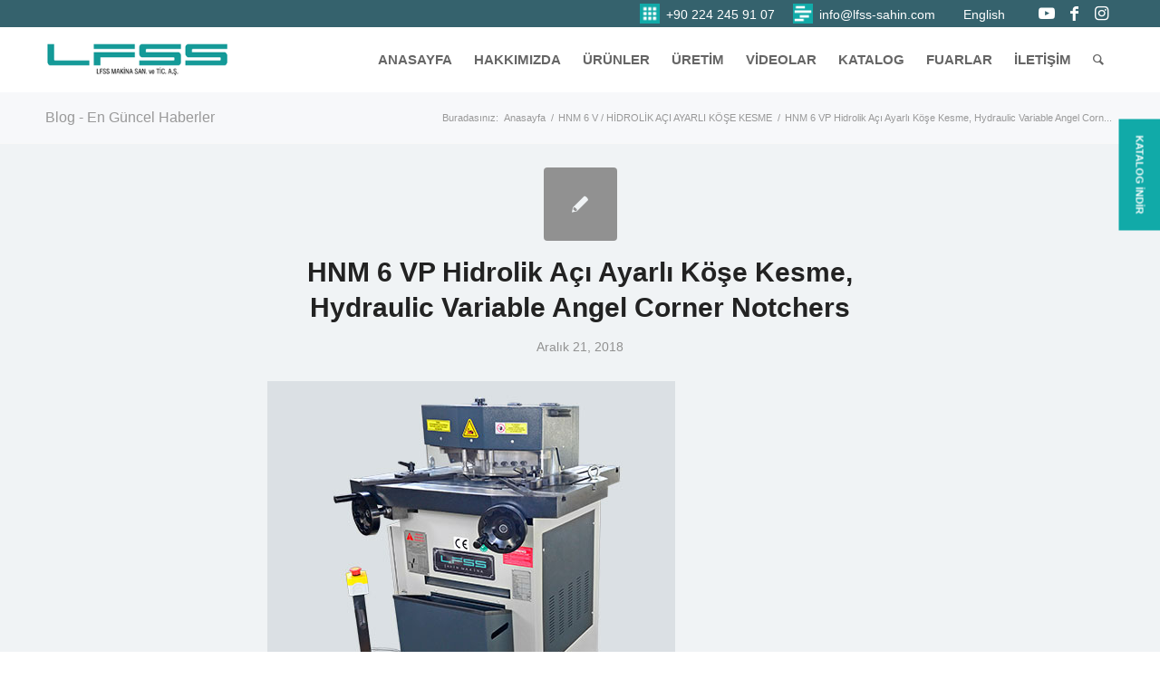

--- FILE ---
content_type: text/html; charset=UTF-8
request_url: https://lfss-sahin.com/?attachment_id=607
body_size: 25404
content:
<!DOCTYPE html><html dir="ltr" lang="tr-TR" prefix="og: https://ogp.me/ns#" class="html_stretched responsive av-preloader-disabled  html_header_top html_logo_left html_main_nav_header html_menu_right html_custom html_header_sticky_disabled html_header_shrinking_disabled html_header_topbar_active html_mobile_menu_phone html_header_searchicon html_content_align_center html_header_unstick_top_disabled html_header_stretch_disabled html_minimal_header html_av-submenu-hidden html_av-submenu-display-click html_av-overlay-side html_av-overlay-side-classic html_av-submenu-noclone html_entry_id_607 av-cookies-no-cookie-consent av-no-preview av-default-lightbox html_text_menu_active av-mobile-menu-switch-default"><head><script data-no-optimize="1">var litespeed_docref=sessionStorage.getItem("litespeed_docref");litespeed_docref&&(Object.defineProperty(document,"referrer",{get:function(){return litespeed_docref}}),sessionStorage.removeItem("litespeed_docref"));</script> <meta charset="UTF-8" /><meta name="robots" content="index, follow" /><meta name="viewport" content="width=device-width, initial-scale=1"><title>HNM 6 VP Hidrolik Açı Ayarlı Köşe Kesme, Hydraulic Variable Angel Corner Notchers | LFSS Makina</title><meta name="description" content="HNM 6 VP Hidrolik Açı Ayarlı Köşe Kesme, Hydraulic Variable Angel Corner Notchers" /><meta name="robots" content="max-image-preview:large" /><meta name="author" content="LFSS MAKİNA"/><link rel="canonical" href="https://lfss-sahin.com/?attachment_id=607" /><meta name="generator" content="All in One SEO (AIOSEO) 4.9.2" /><meta property="og:locale" content="tr_TR" /><meta property="og:site_name" content="LFSS Makina | LFSS Makina" /><meta property="og:type" content="article" /><meta property="og:title" content="HNM 6 VP Hidrolik Açı Ayarlı Köşe Kesme, Hydraulic Variable Angel Corner Notchers | LFSS Makina" /><meta property="og:url" content="https://lfss-sahin.com/?attachment_id=607" /><meta property="article:published_time" content="2018-12-21T19:10:08+00:00" /><meta property="article:modified_time" content="2018-12-21T19:11:37+00:00" /><meta name="twitter:card" content="summary" /><meta name="twitter:title" content="HNM 6 VP Hidrolik Açı Ayarlı Köşe Kesme, Hydraulic Variable Angel Corner Notchers | LFSS Makina" /> <script type="application/ld+json" class="aioseo-schema">{"@context":"https:\/\/schema.org","@graph":[{"@type":"BreadcrumbList","@id":"https:\/\/lfss-sahin.com\/?attachment_id=607#breadcrumblist","itemListElement":[{"@type":"ListItem","@id":"https:\/\/lfss-sahin.com#listItem","position":1,"name":"Home","item":"https:\/\/lfss-sahin.com","nextItem":{"@type":"ListItem","@id":"https:\/\/lfss-sahin.com\/?attachment_id=607#listItem","name":"HNM 6 VP Hidrolik A\u00e7\u0131 Ayarl\u0131 K\u00f6\u015fe Kesme, Hydraulic Variable Angel Corner Notchers"}},{"@type":"ListItem","@id":"https:\/\/lfss-sahin.com\/?attachment_id=607#listItem","position":2,"name":"HNM 6 VP Hidrolik A\u00e7\u0131 Ayarl\u0131 K\u00f6\u015fe Kesme, Hydraulic Variable Angel Corner Notchers","previousItem":{"@type":"ListItem","@id":"https:\/\/lfss-sahin.com#listItem","name":"Home"}}]},{"@type":"ItemPage","@id":"https:\/\/lfss-sahin.com\/?attachment_id=607#itempage","url":"https:\/\/lfss-sahin.com\/?attachment_id=607","name":"HNM 6 VP Hidrolik A\u00e7\u0131 Ayarl\u0131 K\u00f6\u015fe Kesme, Hydraulic Variable Angel Corner Notchers | LFSS Makina","description":"HNM 6 VP Hidrolik A\u00e7\u0131 Ayarl\u0131 K\u00f6\u015fe Kesme, Hydraulic Variable Angel Corner Notchers","inLanguage":"tr-TR","isPartOf":{"@id":"https:\/\/lfss-sahin.com\/#website"},"breadcrumb":{"@id":"https:\/\/lfss-sahin.com\/?attachment_id=607#breadcrumblist"},"author":{"@id":"https:\/\/lfss-sahin.com\/?author=1#author"},"creator":{"@id":"https:\/\/lfss-sahin.com\/?author=1#author"},"datePublished":"2018-12-21T19:10:08+00:00","dateModified":"2018-12-21T19:11:37+00:00"},{"@type":"Organization","@id":"https:\/\/lfss-sahin.com\/#organization","name":"LFSS Makina","description":"LFSS Makina","url":"https:\/\/lfss-sahin.com\/"},{"@type":"Person","@id":"https:\/\/lfss-sahin.com\/?author=1#author","url":"https:\/\/lfss-sahin.com\/?author=1","name":"LFSS MAK\u0130NA"},{"@type":"WebSite","@id":"https:\/\/lfss-sahin.com\/#website","url":"https:\/\/lfss-sahin.com\/","name":"LFSS \u015eahin Makina","description":"LFSS Makina","inLanguage":"tr-TR","publisher":{"@id":"https:\/\/lfss-sahin.com\/#organization"}}]}</script> <style type="text/css">@font-face { font-family: 'star'; src: url('https://lfss-sahin.com/wp-content/plugins/woocommerce/assets/fonts/star.eot'); src: url('https://lfss-sahin.com/wp-content/plugins/woocommerce/assets/fonts/star.eot?#iefix') format('embedded-opentype'), 	  url('https://lfss-sahin.com/wp-content/plugins/woocommerce/assets/fonts/star.woff') format('woff'), 	  url('https://lfss-sahin.com/wp-content/plugins/woocommerce/assets/fonts/star.ttf') format('truetype'), 	  url('https://lfss-sahin.com/wp-content/plugins/woocommerce/assets/fonts/star.svg#star') format('svg'); font-weight: normal; font-style: normal;  } @font-face { font-family: 'WooCommerce'; src: url('https://lfss-sahin.com/wp-content/plugins/woocommerce/assets/fonts/WooCommerce.eot'); src: url('https://lfss-sahin.com/wp-content/plugins/woocommerce/assets/fonts/WooCommerce.eot?#iefix') format('embedded-opentype'), 	  url('https://lfss-sahin.com/wp-content/plugins/woocommerce/assets/fonts/WooCommerce.woff') format('woff'), 	  url('https://lfss-sahin.com/wp-content/plugins/woocommerce/assets/fonts/WooCommerce.ttf') format('truetype'), 	  url('https://lfss-sahin.com/wp-content/plugins/woocommerce/assets/fonts/WooCommerce.svg#WooCommerce') format('svg'); font-weight: normal; font-style: normal;  }</style><link rel="alternate" type="application/rss+xml" title="LFSS Makina &raquo; akışı" href="https://lfss-sahin.com/?feed=rss2" /><link rel="alternate" type="application/rss+xml" title="LFSS Makina &raquo; yorum akışı" href="https://lfss-sahin.com/?feed=comments-rss2" /><style id="litespeed-ccss">ul{box-sizing:border-box}.entry-content{counter-reset:footnotes}:root{--wp--preset--font-size--normal:16px;--wp--preset--font-size--huge:42px}body{--wp--preset--color--black:#000000;--wp--preset--color--cyan-bluish-gray:#abb8c3;--wp--preset--color--white:#ffffff;--wp--preset--color--pale-pink:#f78da7;--wp--preset--color--vivid-red:#cf2e2e;--wp--preset--color--luminous-vivid-orange:#ff6900;--wp--preset--color--luminous-vivid-amber:#fcb900;--wp--preset--color--light-green-cyan:#7bdcb5;--wp--preset--color--vivid-green-cyan:#00d084;--wp--preset--color--pale-cyan-blue:#8ed1fc;--wp--preset--color--vivid-cyan-blue:#0693e3;--wp--preset--color--vivid-purple:#9b51e0;--wp--preset--color--metallic-red:#b02b2c;--wp--preset--color--maximum-yellow-red:#edae44;--wp--preset--color--yellow-sun:#eeee22;--wp--preset--color--palm-leaf:#83a846;--wp--preset--color--aero:#7bb0e7;--wp--preset--color--old-lavender:#745f7e;--wp--preset--color--steel-teal:#5f8789;--wp--preset--color--raspberry-pink:#d65799;--wp--preset--color--medium-turquoise:#4ecac2;--wp--preset--gradient--vivid-cyan-blue-to-vivid-purple:linear-gradient(135deg,rgba(6,147,227,1) 0%,rgb(155,81,224) 100%);--wp--preset--gradient--light-green-cyan-to-vivid-green-cyan:linear-gradient(135deg,rgb(122,220,180) 0%,rgb(0,208,130) 100%);--wp--preset--gradient--luminous-vivid-amber-to-luminous-vivid-orange:linear-gradient(135deg,rgba(252,185,0,1) 0%,rgba(255,105,0,1) 100%);--wp--preset--gradient--luminous-vivid-orange-to-vivid-red:linear-gradient(135deg,rgba(255,105,0,1) 0%,rgb(207,46,46) 100%);--wp--preset--gradient--very-light-gray-to-cyan-bluish-gray:linear-gradient(135deg,rgb(238,238,238) 0%,rgb(169,184,195) 100%);--wp--preset--gradient--cool-to-warm-spectrum:linear-gradient(135deg,rgb(74,234,220) 0%,rgb(151,120,209) 20%,rgb(207,42,186) 40%,rgb(238,44,130) 60%,rgb(251,105,98) 80%,rgb(254,248,76) 100%);--wp--preset--gradient--blush-light-purple:linear-gradient(135deg,rgb(255,206,236) 0%,rgb(152,150,240) 100%);--wp--preset--gradient--blush-bordeaux:linear-gradient(135deg,rgb(254,205,165) 0%,rgb(254,45,45) 50%,rgb(107,0,62) 100%);--wp--preset--gradient--luminous-dusk:linear-gradient(135deg,rgb(255,203,112) 0%,rgb(199,81,192) 50%,rgb(65,88,208) 100%);--wp--preset--gradient--pale-ocean:linear-gradient(135deg,rgb(255,245,203) 0%,rgb(182,227,212) 50%,rgb(51,167,181) 100%);--wp--preset--gradient--electric-grass:linear-gradient(135deg,rgb(202,248,128) 0%,rgb(113,206,126) 100%);--wp--preset--gradient--midnight:linear-gradient(135deg,rgb(2,3,129) 0%,rgb(40,116,252) 100%);--wp--preset--font-size--small:1rem;--wp--preset--font-size--medium:1.125rem;--wp--preset--font-size--large:1.75rem;--wp--preset--font-size--x-large:clamp(1.75rem, 3vw, 2.25rem);--wp--preset--font-family--inter:"Inter", sans-serif;--wp--preset--font-family--cardo:Cardo;--wp--preset--spacing--20:0.44rem;--wp--preset--spacing--30:0.67rem;--wp--preset--spacing--40:1rem;--wp--preset--spacing--50:1.5rem;--wp--preset--spacing--60:2.25rem;--wp--preset--spacing--70:3.38rem;--wp--preset--spacing--80:5.06rem;--wp--preset--shadow--natural:6px 6px 9px rgba(0, 0, 0, 0.2);--wp--preset--shadow--deep:12px 12px 50px rgba(0, 0, 0, 0.4);--wp--preset--shadow--sharp:6px 6px 0px rgba(0, 0, 0, 0.2);--wp--preset--shadow--outlined:6px 6px 0px -3px rgba(255, 255, 255, 1), 6px 6px rgba(0, 0, 0, 1);--wp--preset--shadow--crisp:6px 6px 0px rgba(0, 0, 0, 1)}body{margin:0;--wp--style--global--content-size:800px;--wp--style--global--wide-size:1130px}body{padding-top:0;padding-right:0;padding-bottom:0;padding-left:0}a:where(:not(.wp-element-button)){text-decoration:underline}html{min-width:910px}html.responsive{min-width:0}.container{position:relative;width:100%;margin:0 auto;padding:0 50px;clear:both}.inner-container{position:relative;height:100%;width:100%}.container_wrap{clear:both;position:relative;border-top-style:solid;border-top-width:1px}.units{float:left;display:inline;margin-left:50px;position:relative;z-index:1;min-height:1px}#wrap_all{width:100%;position:static;z-index:2;overflow:hidden}body .units.alpha{margin-left:0;clear:left}body .units.alpha{width:100%}.container .av-content-full.units{width:100%}.container{max-width:1010px}@media only screen and (min-width:768px) and (max-width:989px){.responsive #top{overflow-x:hidden}.responsive .container{max-width:782px}}@media only screen and (max-width:767px){.responsive #top{overflow-x:hidden}.responsive #top #wrap_all .container{width:85%;max-width:85%;margin:0 auto;padding-left:0;padding-right:0;float:none}.responsive .units{margin:0}}.container:after{content:" ";display:block;height:0;clear:both;visibility:hidden}.clearfix:before,.clearfix:after{content:" ";display:block;overflow:hidden;visibility:hidden;width:0;height:0}.clearfix:after{clear:both}.clearfix{zoom:1}html,body,div,span,h1,p,a,img,strong,ul,li,article,header,nav,time{margin:0;padding:0;border:0;font-size:100%;font:inherit;vertical-align:baseline}article,header,nav{display:block}body{line-height:1em}ul{list-style:none}*{box-sizing:border-box}html.responsive,.responsive body{overflow-x:hidden}body{font:13px/1.65em"HelveticaNeue","Helvetica Neue",Helvetica,Arial,sans-serif;color:#444;-webkit-text-size-adjust:100%}h1{font-weight:600}h1{font-size:34px;line-height:1.1em;margin-bottom:14px}p{margin:.85em 0}p img{margin:0}strong{font-weight:700}a{text-decoration:none;outline:0;max-width:100%;max-width:none}#top a:where(:not(.wp-element-button)){text-decoration:none}a:visited{outline:0;text-decoration:underline}p a,p a:visited{line-height:inherit}#top .avia_hidden_link_text{display:none}ul{margin-bottom:20px}ul{list-style:none outside;margin-left:7px}ul ul{margin:4px 0 5px 30px}ul ul li{margin-bottom:6px}img,a img{border:none;padding:0;margin:0;display:inline-block;max-width:100%;height:auto}[data-av_icon]:before{-webkit-font-smoothing:antialiased;-moz-osx-font-smoothing:grayscale;font-weight:400;content:attr(data-av_icon);speak:never}.hidden{position:absolute;top:0;visibility:hidden}#header{position:relative;z-index:501;width:100%;background:#fff0}#header_main .container,.main_menu ul:first-child>li a{height:88px;line-height:88px}.av_icon_active_right .social_bookmarks{float:right}.av_secondary_right .sub_menu{float:right}.av_secondary_right .sub_menu>ul>li:last-child{border:none;margin-right:0;padding-right:0;padding-left:10px}.av_icon_active_right.av_secondary_right .sub_menu>ul>li:first-child{padding-left:10px}.av_secondary_right .sub_menu{padding-left:10px}.av_icon_active_right .social_bookmarks{padding-left:20px}#header_meta{border-top:none;z-index:10;min-height:30px;border-bottom-style:solid;border-bottom-width:1px;margin-bottom:-1px}#header_meta .container{min-height:30px}#header_main{border-bottom-width:1px;border-bottom-style:solid;z-index:1}.header_bg{position:absolute;top:0;left:0;width:100%;height:100%;opacity:.95;z-index:0;-webkit-perspective:1000px;-webkit-backface-visibility:hidden}.html_header_sticky_disabled .header_bg{opacity:1}.av_minimal_header .header_bg{opacity:1}.av_minimal_header #header_main,.av_minimal_header #header_meta{border:none}.av_minimal_header .avia-menu-fx{display:none}#top #header.av_minimal_header .main_menu ul:first-child>li>ul,#top #header.av_minimal_header .main_menu .avia_mega_div>.sub-menu{border-top:none}.av_minimal_header #header_main .container,.av_minimal_header .main_menu ul:first-child>li a{height:90px;line-height:90px}.av-hamburger{padding:0 0 0 0;display:inline-block;font:inherit;color:inherit;text-transform:none;background-color:#fff0;border:0;margin:0;overflow:visible}.av-hamburger-box{width:35px;height:24px;display:inline-block;position:relative}.av-hamburger-inner{display:block;top:50%;margin-top:-2px}.av-hamburger-inner,.av-hamburger-inner::before,.av-hamburger-inner::after{width:40px;height:3px;background-color:#000;border-radius:3px;position:absolute}.av-hamburger-inner::before,.av-hamburger-inner::after{content:"";display:block}.av-hamburger-inner::before{top:-10px}.av-hamburger-inner::after{bottom:-10px}.av-burger-menu-main{display:none}.av-burger-menu-main a{padding-left:10px}.av-hamburger strong{display:none}.av-hamburger-box{height:8px}.av-hamburger-inner,.av-hamburger-inner::before,.av-hamburger-inner::after{width:100%}div .logo{float:left;position:absolute;left:0;z-index:1}.logo,.logo a{overflow:hidden;position:relative;display:block;height:100%}.logo img{padding:0;display:block;width:auto;height:auto;max-height:100%;image-rendering:auto;position:relative;z-index:2;height:100%;height:auto}.main_menu{clear:none;position:absolute;z-index:100;line-height:30px;height:100%;margin:0;right:0}.av-main-nav-wrap{float:left;position:relative;z-index:3}.av-main-nav-wrap ul{margin:0;padding:0}.av-main-nav{z-index:110;position:relative}.av-main-nav ul{display:none;margin-left:0;left:0;position:absolute;top:100%;width:208px;z-index:2;padding:0;box-shadow:0 8px 15px rgb(0 0 0/.1);margin-top:-1px}.av-main-nav ul li{margin:0;padding:0;width:100%}.av-main-nav ul li a{border-right-style:solid;border-right-width:1px;border-left-style:solid;border-left-width:1px}.av-main-nav ul li:last-child>a{border-bottom-style:solid;border-bottom-width:1px}.av-main-nav li{float:left;position:relative;z-index:20}.av-main-nav>li{line-height:30px}.av-main-nav li a{max-width:none}.av-main-nav>li>a{display:block;text-decoration:none;padding:0 13px;font-weight:400;font-weight:600;font-size:13px}#top .av-main-nav ul a{width:100%;height:auto;float:left;text-align:left;line-height:23px;padding:8px 15px;font-size:12px;min-height:23px;max-width:none;text-decoration:none;font-family:inherit}#top .av-main-nav ul ul{left:-207px;top:0;margin:0;border-top-style:solid;border-top-width:1px;padding-top:0}.avia-menu-fx{position:absolute;bottom:-1px;height:2px;z-index:10;width:100%;left:0;opacity:0;visibility:hidden}.avia-menu-fx .avia-arrow-wrap{height:10px;width:10px;position:absolute;top:-10px;left:50%;margin-left:-5px;overflow:hidden;display:none;visibility:hidden}.avia-menu-fx .avia-arrow-wrap .avia-arrow{top:10px}.html_main_nav_header.html_logo_left #top .main_menu .menu>li:last-child>a{padding-right:0}.main_menu .avia-bullet{display:none}#top #header .mega_menu_title a{color:inherit;font-size:17px;line-height:1.1em;padding:0;margin:0;background:#fff0;border:none}#header .avia_mega_div{display:none;margin:-1px 0 0 0;right:0;position:absolute;top:100%;z-index:2;box-shadow:0 32px 60px rgb(0 0 0/.1);overflow:hidden;padding:1px 0 0;text-align:left}#header.av_minimal_header .avia_mega_div{margin:0;border-top-style:solid;border-top-width:1px}#header.av_minimal_header .avia_mega_div .units{border-right:none}#header .avia_mega_div .units{padding:0 14px 0 15px;margin:0;border-right-style:dotted;border-right-width:1px}#top #header .avia_mega_div ul,#top #header .avia_mega_div li{position:relative;display:block;top:auto;left:auto;height:auto}#top #header .avia_mega_div .sub-menu{overflow:hidden;width:100%;box-shadow:none;border-style:none;border-width:0;position:relative;top:0;display:block;left:0;clear:both}#top #header .avia_mega_div>.sub-menu{display:table;padding:20px 30px 30px;border-top-style:solid;border-top-width:2px}#top #header .avia_mega_div>.sub-menu>li{display:table-cell;float:none;padding-top:10px;padding-bottom:0;vertical-align:top}#top #header .avia_mega_div>.sub-menu>li>ul{padding:0}#top #header .avia_mega_div>.sub-menu>li>ul li{display:block;float:none;padding:0;margin:0;list-style-type:circle;list-style-position:inside}#top #header .avia_mega_div>.sub-menu>li>ul>li a{width:auto;float:none;display:block;border:none;padding:3px 12px 3px 12px;font-weight:400;height:auto;line-height:23px}#header .avia_mega_div .avia_mega_menu_columns_first{padding-left:0}#header .avia_mega_div .avia_mega_menu_columns_last{padding-right:0;border-right-style:none;border-right-width:0}.avia-bullet{display:block;position:absolute;height:0;width:0;top:51%;margin-top:-3px;left:-3px;border-top:3px solid transparent!important;border-bottom:3px solid transparent!important;border-left:3px solid green}.avia_mega_div .avia-bullet{margin-top:12px;left:3px;display:block;top:0}#header .mega_menu_title{margin-bottom:8px;font-size:17px;line-height:1.1em;font-weight:600;display:block}#top #menu-item-search{z-index:100}#top .menu-item-search-dropdown>a,.iconfont{font-size:17px}#top #menu-item-search.menu-item-search-dropdown>a{border-left:none}.avia-arrow{height:10px;width:10px;position:absolute;top:-6px;left:50%;margin-left:-5px;transform:rotate(45deg);border-width:1px;border-style:solid;visibility:hidden}.title_container{position:relative}#top .title_container .container{padding-top:10px;padding-bottom:10px;min-height:56px}.title_container .main-title{margin:0;font-size:16px;position:relative;z-index:2;min-height:36px;line-height:2.3em;top:0;font-weight:400}.title_container .main-title a{text-decoration:none}.title_container .breadcrumb{z-index:10;line-height:15px;font-size:11px;position:absolute;right:50px;top:50%;margin-top:-7px}.breadcrumb a{text-decoration:none}.breadcrumb-trail .trail-before,.breadcrumb-trail .trail-end,.breadcrumb-trail .sep,.breadcrumb-trail a{display:block;float:left;padding:0 3px}.breadcrumb-trail span{display:inline;padding:0;float:none}.breadcrumb .sep{display:block;overflow:hidden;width:8px}#top .social_bookmarks{height:30px;z-index:150;-webkit-backface-visibility:hidden;margin:0 0 0-9px}#top .social_bookmarks li{height:100%;float:left;padding:0;border-right-style:solid;border-right-width:1px;display:block;width:30px}#top #header .social_bookmarks li:last-child{border-right-style:none;border-right-width:0}#top .social_bookmarks li a{float:left;width:30px;line-height:30px;display:block;margin:0;outline:none;padding:0;min-height:30px;height:100%;overflow:visible;z-index:2;position:relative;text-align:center}#top #wrap_all .social_bookmarks,#top #wrap_all .social_bookmarks a,#top #wrap_all .social_bookmarks li{background:#fff0}.sub_menu{float:left;z-index:2;font-size:11px;line-height:30px;position:relative;top:10px}#top .sub_menu>ul{float:left;margin:0}#top .sub_menu>ul,#top .sub_menu>ul>li{background:#fff0}.sub_menu li{float:left;position:relative;padding:0 10px;border-right-style:solid;border-right-width:1px;line-height:10px}.sub_menu>ul>li>a{text-decoration:none;font-weight:700;padding:7px 0}.content{padding-top:50px;padding-bottom:50px;box-sizing:content-box;min-height:1px;z-index:1}.content{border-right-style:solid;border-right-width:1px;margin-right:-1px}.content .entry-content-wrapper{padding-right:50px}.fullsize .content{margin:0;border:none}.fullsize .content .entry-content-wrapper{padding-right:0}.container .minor-meta{font-size:.9em}.post{clear:both;width:100%;float:left;position:relative}.small-preview .iconfont{font-size:23px;position:absolute;left:0;right:0;top:0;bottom:0;z-index:1}.entry-content-wrapper .post-title{font-size:21px;line-height:1.3em}#scroll-top-link{position:fixed;border-radius:2px;height:50px;width:50px;line-height:50px;text-decoration:none;text-align:center;opacity:0;right:50px;bottom:50px;z-index:1030;visibility:hidden}@media only screen and (min-width:768px) and (max-width:989px){.responsive .main_menu ul:first-child>li>a{padding:0 10px}.responsive #top .header_bg{opacity:1}.responsive #main .container_wrap:first-child{border-top:none}.responsive .logo{float:left}.responsive .logo img{margin:0}}@media only screen and (max-width:767px){.responsive .template-blog .blog-meta,.responsive .post_author_timeline{display:none}.responsive .content .entry-content-wrapper{padding:0}.responsive .content{border:none}.responsive #top .fullsize .template-blog .post .entry-content-wrapper>*{max-width:100%}.responsive .title_container .breadcrumb{left:-2px}.responsive .title_container .main-title+.breadcrumb{position:relative;right:auto;top:-6px;margin:0;left:-2px}.responsive #top #wrap_all #header{position:relative;width:100%;float:none;height:auto;margin:0!important;opacity:1;min-height:0}.responsive #top #main{padding-top:0!important;margin:0}.responsive #top #main .container_wrap:first-child{border-top:none}.responsive #top .logo{position:static;display:table;height:80px!important;float:none;padding:0;border:none;width:80%}.responsive .logo a{display:table-cell;vertical-align:middle}.responsive .logo img{height:auto!important;width:auto;max-width:100%;display:block;max-height:80px}.responsive #header_main .container{height:auto!important}.responsive #top .header_bg{opacity:1}.responsive #header_meta .social_bookmarks li{border-style:solid;border-width:1px;margin-bottom:-1px;margin-left:-1px}.responsive #top #header_meta .social_bookmarks li:last-child{border-right-style:solid;border-right-width:1px}.responsive #header .sub_menu,.responsive #header_meta .sub_menu>ul{float:none;width:100%;text-align:center;margin:0 auto;position:static}.responsive #header .social_bookmarks{padding-bottom:2px;width:100%;text-align:center;height:auto;line-height:.8em;margin:0}.responsive #header_meta .sub_menu>ul>li{float:none;display:inline-block;padding:0 10px}.responsive #header .social_bookmarks li{float:none;display:inline-block}.responsive .logo img{margin:0}.responsive #top #header_meta .social_bookmarks li a{color:inherit;border-color:inherit;background:inherit}.responsive .av-burger-menu-main{display:block}.responsive #top #wrap_all .main_menu{top:0;height:80px;left:auto;right:0;display:block;position:absolute}.responsive .main_menu ul:first-child>li a{height:80px;line-height:80px}.responsive #top .av-main-nav .menu-item{display:none}.responsive #top .av-main-nav .menu-item-avia-special{display:block}.responsive #top #wrap_all .menu-item-search-dropdown>a{font-size:24px}.responsive #top #header .social_bookmarks{display:none}.responsive #top .av-logo-container .avia-menu{height:100%}.responsive #top #header_main>.container .main_menu .av-main-nav>li>a,.responsive #top #wrap_all .av-logo-container{height:80px;line-height:80px}.responsive #top #wrap_all .av-logo-container{padding:0}.responsive #top #header_main>.container .main_menu .av-main-nav>li>a{min-width:0;padding:0 0 0 20px;margin:0;border-style:none;border-width:0}.responsive #top #header .av-main-nav>li>a{background:#fff0;color:inherit}.responsive #scroll-top-link{display:none}}@media only screen and (max-width:479px){.responsive #top #wrap_all #header .social_bookmarks{display:none}}.template-blog .blog-meta{float:left;margin-right:50px}.single-small .post_author_timeline{position:absolute;top:0;left:40px;width:1px;height:100%;border-right-width:1px;border-right-style:dashed}#top .fullsize .template-blog .post-title{text-align:center;font-size:30px;padding:15px 0;max-width:800px;margin:0 auto}#top .fullsize .template-blog .post-meta-infos{text-align:center}#top .fullsize .template-blog .post .entry-content-wrapper{text-align:justify;font-size:1.15em;line-height:1.7em;max-width:800px;margin:0 auto;overflow:visible}#top .fullsize .template-blog .post .entry-content-wrapper>*{max-width:40em;margin-left:auto;margin-right:auto}#top .fullsize .template-blog .post_author_timeline{display:none}#top .fullsize .template-blog .blog-meta{float:none;margin:0 auto;display:block;position:relative;width:81px;overflow:hidden;text-align:center;z-index:1000}.post-meta-infos{font-size:.9em;position:relative;top:-8px;display:block}.small-preview{width:81px;height:81px;overflow:hidden;border-radius:4px;float:left;margin:6px 0 0 0;position:relative;text-align:center;line-height:81px;position:relative;z-index:4;display:block}.av-content-full>.comment-entry{max-width:800px;margin-left:auto;margin-right:auto;float:none;clear:both}.template-blog .post .entry-content-wrapper{overflow:hidden}.special-heading-border{position:relative;overflow:hidden}.av-special-heading-h3 .special-heading-border{height:1.9em}.special-heading-inner-border{display:block;width:100%;margin-left:15px;border-top-style:solid;border-top-width:1px;position:relative;top:50%;opacity:.15}.custom-color-heading .special-heading-inner-border{opacity:.4}body .av-special-heading.blockquote>*{white-space:normal;float:none}body .av-special-heading.blockquote .special-heading-border{display:none}.html_header_sticky_disabled .container_wrap:first-child{border-top:none}.cart_dropdown{position:absolute;right:-60px;height:46px;width:46px;line-height:46px;text-decoration:none;text-align:center;top:50%;margin:-23px 0 0 0;border-radius:2px;border-style:solid;border-width:1px;font-weight:400;z-index:101}.cart_dropdown_first{line-height:38px;padding:0}.cart_dropdown_first .cart_dropdown_link{display:block;padding:0 0 0 0;text-decoration:none;line-height:44px;font-size:15px;position:absolute;z-index:2;width:100%;height:100%}.cart_dropdown .dropdown_widget{clear:both;position:absolute;right:7px;top:0;width:280px;line-height:18px;display:none;padding-top:54px}.cart_dropdown .dropdown_widget .widget_shopping_cart_content{padding:0;box-shadow:0 10px 15px rgb(0 0 0/.1);overflow:hidden;border-style:solid;border-width:1px;text-align:left;border-radius:2px}.cart_dropdown .dropdown_widget .avia-arrow{top:49px;left:auto;margin-left:0;border-bottom:none;border-right:none;right:10px}.avia-bullet{display:block;position:absolute;height:0;width:0;top:51%;margin-top:-3px;left:-3px;border-top:3px solid transparent!important;border-bottom:3px solid transparent!important;border-left:3px solid green}#top div .dropdown_widget_cart{display:none;-webkit-perspective:1000px;-webkit-backface-visibility:hidden}#top .av-cart-counter{position:absolute;top:50%;left:54%;height:16px;padding:0 5px;line-height:16px;border-radius:54px;font-size:11px;background:#333;color:#fff;text-align:center;margin:-20px 0 0 2px;transform:scale(.3);opacity:0}@media only screen and (max-width:767px){.responsive #top .cart_dropdown{position:absolute;top:50%;margin-top:-23px;z-index:1}}:root{--enfold-socket-color-bg:#fff;--enfold-socket-color-bg2:#ffffff;--enfold-socket-color-primary:#666666;--enfold-socket-color-secondary:#666666;--enfold-socket-color-color:#666666;--enfold-socket-color-meta:#666666;--enfold-socket-color-heading:#666666;--enfold-socket-color-border:#fff;--enfold-socket-color-constant-font:#ffffff;--enfold-socket-color-button-border:#444444;--enfold-socket-color-button-border2:#444444;--enfold-socket-color-iconlist:#eee;--enfold-socket-color-timeline:#eee;--enfold-socket-color-timeline-date:#bbb;--enfold-socket-color-masonry:#eeeeee;--enfold-socket-color-stripe:#888888;--enfold-socket-color-stripe2:#777777;--enfold-socket-color-stripe2nd:#777777;--enfold-socket-color-button-font:#ffffff;--enfold-socket-color-dark-bg2:#eeeeee;--enfold-socket-color-primary2:#222222;--enfold-footer-color-bg:#fff;--enfold-footer-color-bg2:#ffffff;--enfold-footer-color-primary:#666666;--enfold-footer-color-secondary:#666666;--enfold-footer-color-color:#666666;--enfold-footer-color-meta:#666666;--enfold-footer-color-heading:#11aaa7;--enfold-footer-color-border:#fff;--enfold-footer-color-constant-font:#ffffff;--enfold-footer-color-button-border:#444444;--enfold-footer-color-button-border2:#444444;--enfold-footer-color-iconlist:#eee;--enfold-footer-color-timeline:#eee;--enfold-footer-color-timeline-date:#bbb;--enfold-footer-color-masonry:#eeeeee;--enfold-footer-color-stripe:#888888;--enfold-footer-color-stripe2:#777777;--enfold-footer-color-stripe2nd:#777777;--enfold-footer-color-button-font:#ffffff;--enfold-footer-color-dark-bg2:#eeeeee;--enfold-footer-color-primary2:#222222;--enfold-alternate-color-bg:#f7f8fa;--enfold-alternate-color-bg2:#ffffff;--enfold-alternate-color-primary:#11aaa7;--enfold-alternate-color-secondary:#11aaa7;--enfold-alternate-color-color:#999999;--enfold-alternate-color-meta:#919191;--enfold-alternate-color-heading:#222222;--enfold-alternate-color-border:#f7f8fa;--enfold-alternate-color-constant-font:#ffffff;--enfold-alternate-color-button-border:#008885;--enfold-alternate-color-button-border2:#008885;--enfold-alternate-color-iconlist:#e6e7e9;--enfold-alternate-color-timeline:#e6e7e9;--enfold-alternate-color-timeline-date:#b3b4b6;--enfold-alternate-color-masonry:#eeeeee;--enfold-alternate-color-stripe:#33ccc9;--enfold-alternate-color-stripe2:#22bbb8;--enfold-alternate-color-stripe2nd:#22bbb8;--enfold-alternate-color-button-font:#ffffff;--enfold-alternate-color-dark-bg2:#eeeeee;--enfold-alternate-color-primary2:#006663;--enfold-main-color-bg:#f0f3f5;--enfold-main-color-bg2:#f7f8fa;--enfold-main-color-primary:#11aaa7;--enfold-main-color-secondary:#11aaa7;--enfold-main-color-color:#666666;--enfold-main-color-meta:#919191;--enfold-main-color-heading:#222222;--enfold-main-color-border:#f8f8f8;--enfold-main-color-constant-font:#ffffff;--enfold-main-color-button-border:#008885;--enfold-main-color-button-border2:#008885;--enfold-main-color-iconlist:#e7e7e7;--enfold-main-color-timeline:#e7e7e7;--enfold-main-color-timeline-date:#b4b4b4;--enfold-main-color-masonry:#e6e7e9;--enfold-main-color-stripe:#33ccc9;--enfold-main-color-stripe2:#22bbb8;--enfold-main-color-stripe2nd:#22bbb8;--enfold-main-color-button-font:#ffffff;--enfold-main-color-dark-bg2:#e6e7e9;--enfold-main-color-primary2:#006663;--enfold-header-color-bg:#ffffff;--enfold-header-color-bg2:#35626d;--enfold-header-color-primary:#11aaa7;--enfold-header-color-secondary:#11aaa7;--enfold-header-color-color:#11aaa7;--enfold-header-color-meta:#666666;--enfold-header-color-heading:#c9c9c9;--enfold-header-color-border:#f8f8f8;--enfold-header-color-constant-font:#ffffff;--enfold-header-color-button-border:#008885;--enfold-header-color-button-border2:#008885;--enfold-header-color-iconlist:#e7e7e7;--enfold-header-color-timeline:#e7e7e7;--enfold-header-color-timeline-date:#b4b4b4;--enfold-header-color-masonry:#24515c;--enfold-header-color-stripe:#33ccc9;--enfold-header-color-stripe2:#22bbb8;--enfold-header-color-stripe2nd:#22bbb8;--enfold-header-color-button-font:#ffffff;--enfold-header-color-dark-bg2:#24515c;--enfold-header-color-primary2:#006663;--enfold-header_burger_color:inherit;--enfold-header_replacement_menu_color:inherit;--enfold-header_replacement_menu_hover_color:inherit;--enfold-font-family-theme-body:"HelveticaNeue","Helvetica Neue",Helvetica,Arial,sans-serif;--enfold-font-size-theme-content:13px;--enfold-font-size-theme-h1:34px;--enfold-font-size-theme-h2:28px;--enfold-font-size-theme-h3:20px;--enfold-font-size-theme-h4:18px;--enfold-font-size-theme-h5:16px;--enfold-font-size-theme-h6:14px;--enfold-font-size-content-font:15px}body{font-size:15px}.socket_color span{border-color:var(--enfold-socket-color-border)}html,#scroll-top-link{background-color:var(--enfold-socket-color-bg)}#scroll-top-link{color:var(--enfold-socket-color-color);border:1px solid var(--enfold-socket-color-border)}.alternate_color,.alternate_color div,.alternate_color span,.alternate_color a,.alternate_color strong{border-color:var(--enfold-alternate-color-border)}.alternate_color{background-color:var(--enfold-alternate-color-bg);color:var(--enfold-alternate-color-color)}.alternate_color a,.alternate_color strong,.alternate_color strong a{color:var(--enfold-alternate-color-primary)}.alternate_color .breadcrumb,.alternate_color .breadcrumb a,#top .alternate_color.title_container .main-title,#top .alternate_color.title_container .main-title a{color:var(--enfold-alternate-color-color)}.main_color,.main_color div,.main_color header,.main_color main,.main_color article,.main_color span,.main_color h1,.main_color p,.main_color a,.main_color img,.main_color article,.main_color header,.main_color time{border-color:var(--enfold-main-color-border)}.main_color .small-preview{background:var(--enfold-main-color-meta);color:var(--enfold-main-color-bg)}.main_color,.main_color .post-format-icon{background-color:var(--enfold-main-color-bg);color:var(--enfold-main-color-color)}.main_color h1{color:var(--enfold-main-color-heading)}.main_color .minor-meta{color:var(--enfold-main-color-meta)}.main_color .special-heading-inner-border{border-color:var(--enfold-main-color-color)}.main_color a{color:var(--enfold-main-color-primary)}#main{border-color:var(--enfold-main-color-border)}.html_stretched #wrap_all{background-color:var(--enfold-main-color-bg)}.header_color,.header_color div,.header_color nav,.header_color span,.header_color a,.header_color img,.header_color strong,.header_color ul,.header_color li,.header_color nav{border-color:var(--enfold-header-color-border)}.header_color{background-color:var(--enfold-header-color-bg);color:var(--enfold-header-color-color)}.header_color .heading-color{color:var(--enfold-header-color-heading)}.header_color .social_bookmarks a{color:var(--enfold-header-color-meta)}.header_color a,.header_color strong{color:var(--enfold-header-color-primary)}.header_color .avia-menu-fx,.header_color .avia-menu-fx .avia-arrow{background-color:var(--enfold-header-color-primary);color:var(--enfold-header-color-constant-font);border-color:var(--enfold-header-color-button-border)}.header_color .container_wrap_meta{background:var(--enfold-header-color-bg2)}.header_color .avia-bullet{border-color:var(--enfold-header-color-primary)}.html_header_top .header_color .main_menu ul:first-child>li>ul,.html_header_top #top .header_color .avia_mega_div>.sub-menu{border-top-color:var(--enfold-header-color-primary)}.header_color .header_bg,.header_color .main_menu ul ul,.header_color .main_menu .menu ul li a,.header_color .avia_mega_div{background-color:var(--enfold-header-color-bg);color:var(--enfold-header-color-meta)}.header_color .sub_menu>ul>li>a,.header_color .main_menu ul:first-child>li>a{color:var(--enfold-header-color-meta)}.header_color .sub_menu ul li,.header_color .sub_menu ul{background-color:var(--enfold-header-color-bg)}#main{background-color:var(--enfold-header-color-bg)}.header_color .av-hamburger-inner,.header_color .av-hamburger-inner::before,.header_color .av-hamburger-inner::after{background-color:var(--enfold-header-color-meta)}.header_color .cart_dropdown_first .cart_dropdown_link{color:var(--enfold-header-color-color)}.header_color .cart_dropdown .dropdown_widget{color:var(--enfold-header-color-meta)}.header_color .cart_dropdown .dropdown_widget .widget_shopping_cart_content,.header_color .cart_dropdown_link,.header_color .avia-arrow{background-color:var(--enfold-header-color-bg)}.header_color .avia-bullet{border-color:var(--enfold-header-color-meta)}#top .av-cart-counter{background-color:var(--enfold-header-color-primary);color:var(--enfold-header-color-constant-font)}h1,#top .title_container .main-title,.av-special-font{font-family:"montserrat",Helvetica,Arial,sans-serif}:root{--enfold-font-family-heading:'montserrat',Helvetica,Arial,sans-serif}body.montserrat{font-family:"montserrat",Helvetica,Arial,sans-serif}:root{--enfold-font-family-body:'montserrat',Helvetica,Arial,sans-serif}#top #wrap_all .social_bookmarks a,#top #wrap_all .social_bookmarks li{background-color:#35626d!important;color:#fff;border-radius:0}#top .social_bookmarks li{height:100%;float:left;padding:0;border-right-style:solid;border-right-width:0;display:block;width:30px}.lang-item img{width:auto;height:1.2em;vertical-align:middle;display:none}.sag_pdf{position:fixed;right:-39px;margin-top:13%;background-color:#11aaa8;color:#fff;padding:18px;-ms-transform:rotate(90deg);-webkit-transform:rotate(90deg);transform:rotate(90deg)}#top .av-main-nav ul a{width:100%;height:auto;float:left;text-align:left;line-height:23px;padding:8px 15px;font-size:10px;min-height:23px;max-width:none;text-decoration:none;font-family:inherit}#top #header .mega_menu_title a{color:inherit;font-size:15px;line-height:1.1em;color:#666;padding:0 0 15px 7px;margin:0;background:#fff0;border-left:2px solid #11aaa8}.content{padding-top:20px!important;padding-bottom:20px;-webkit-box-sizing:content-box;-moz-box-sizing:content-box;box-sizing:content-box;min-height:1px}.content .entry-content-wrapper{padding-right:20px}.sub_menu li{border-right-width:0}#top .sub_menu>ul,#top .sub_menu>ul>li{background:#fff0;margin-top:-3px}div .logo{padding-top:18px;width:203px}.av-main-nav>li>a{padding:0 12px}.avia-menu-fx{display:none}#top .social_bookmarks li a{float:left;width:30px;line-height:30px;display:block;margin:0;outline:none;padding:0;font-size:18px;min-height:30px;height:100%;overflow:visible;z-index:2;position:relative;text-align:center}#top #wrap_all .social_bookmarks a,#top #wrap_all .social_bookmarks li{background-color:#f9f9f9;border-radius:0}@media only screen and (max-width:767px){.responsive #top .logo{position:static;display:table;height:80px!important;float:none;padding:0;border:none;width:59%}.pcde{display:none}.sub_menu span{float:left;color:#fff;z-index:2;font-size:14px;font-weight:400;line-height:0;position:relative;top:-4px;float:right;padding-left:7px}.responsive #header_meta .sub_menu>ul>li{padding:0}}@media only screen and (min-width:768px){.sub_menu span{float:left;color:#fff;z-index:2;font-size:14px;font-weight:400;line-height:0;position:relative;top:12px;float:right;padding-left:7px}.pcde{display:block}}.container{width:100%}.responsive .container{max-width:1310px}#top #header .av-main-nav>li>a{font-size:15px}@media screen{#top #header_main>.container,#top #header_main>.container .main_menu .av-main-nav>li>a{height:72px;line-height:72px}}html body [data-av_iconfont="entypo-fontello"]:before{font-family:"entypo-fontello"}.av-special-heading.av-lbukm6zd-55809dc393e18fd04c78ca843a86a16c .special-heading-inner-border{border-color:#11aaa7}</style><link rel="preload" data-asynced="1" data-optimized="2" as="style" onload="this.onload=null;this.rel='stylesheet'" href="https://lfss-sahin.com/wp-content/litespeed/ucss/5172097c489f6fc2303a6b1ba206608f.css?ver=917b1" /><script data-optimized="1" type="litespeed/javascript" data-src="https://lfss-sahin.com/wp-content/plugins/litespeed-cache/assets/js/css_async.min.js"></script> <style id='global-styles-inline-css' type='text/css'>body{--wp--preset--color--black: #000000;--wp--preset--color--cyan-bluish-gray: #abb8c3;--wp--preset--color--white: #ffffff;--wp--preset--color--pale-pink: #f78da7;--wp--preset--color--vivid-red: #cf2e2e;--wp--preset--color--luminous-vivid-orange: #ff6900;--wp--preset--color--luminous-vivid-amber: #fcb900;--wp--preset--color--light-green-cyan: #7bdcb5;--wp--preset--color--vivid-green-cyan: #00d084;--wp--preset--color--pale-cyan-blue: #8ed1fc;--wp--preset--color--vivid-cyan-blue: #0693e3;--wp--preset--color--vivid-purple: #9b51e0;--wp--preset--color--metallic-red: #b02b2c;--wp--preset--color--maximum-yellow-red: #edae44;--wp--preset--color--yellow-sun: #eeee22;--wp--preset--color--palm-leaf: #83a846;--wp--preset--color--aero: #7bb0e7;--wp--preset--color--old-lavender: #745f7e;--wp--preset--color--steel-teal: #5f8789;--wp--preset--color--raspberry-pink: #d65799;--wp--preset--color--medium-turquoise: #4ecac2;--wp--preset--gradient--vivid-cyan-blue-to-vivid-purple: linear-gradient(135deg,rgba(6,147,227,1) 0%,rgb(155,81,224) 100%);--wp--preset--gradient--light-green-cyan-to-vivid-green-cyan: linear-gradient(135deg,rgb(122,220,180) 0%,rgb(0,208,130) 100%);--wp--preset--gradient--luminous-vivid-amber-to-luminous-vivid-orange: linear-gradient(135deg,rgba(252,185,0,1) 0%,rgba(255,105,0,1) 100%);--wp--preset--gradient--luminous-vivid-orange-to-vivid-red: linear-gradient(135deg,rgba(255,105,0,1) 0%,rgb(207,46,46) 100%);--wp--preset--gradient--very-light-gray-to-cyan-bluish-gray: linear-gradient(135deg,rgb(238,238,238) 0%,rgb(169,184,195) 100%);--wp--preset--gradient--cool-to-warm-spectrum: linear-gradient(135deg,rgb(74,234,220) 0%,rgb(151,120,209) 20%,rgb(207,42,186) 40%,rgb(238,44,130) 60%,rgb(251,105,98) 80%,rgb(254,248,76) 100%);--wp--preset--gradient--blush-light-purple: linear-gradient(135deg,rgb(255,206,236) 0%,rgb(152,150,240) 100%);--wp--preset--gradient--blush-bordeaux: linear-gradient(135deg,rgb(254,205,165) 0%,rgb(254,45,45) 50%,rgb(107,0,62) 100%);--wp--preset--gradient--luminous-dusk: linear-gradient(135deg,rgb(255,203,112) 0%,rgb(199,81,192) 50%,rgb(65,88,208) 100%);--wp--preset--gradient--pale-ocean: linear-gradient(135deg,rgb(255,245,203) 0%,rgb(182,227,212) 50%,rgb(51,167,181) 100%);--wp--preset--gradient--electric-grass: linear-gradient(135deg,rgb(202,248,128) 0%,rgb(113,206,126) 100%);--wp--preset--gradient--midnight: linear-gradient(135deg,rgb(2,3,129) 0%,rgb(40,116,252) 100%);--wp--preset--font-size--small: 1rem;--wp--preset--font-size--medium: 1.125rem;--wp--preset--font-size--large: 1.75rem;--wp--preset--font-size--x-large: clamp(1.75rem, 3vw, 2.25rem);--wp--preset--font-family--inter: "Inter", sans-serif;--wp--preset--font-family--cardo: Cardo;--wp--preset--spacing--20: 0.44rem;--wp--preset--spacing--30: 0.67rem;--wp--preset--spacing--40: 1rem;--wp--preset--spacing--50: 1.5rem;--wp--preset--spacing--60: 2.25rem;--wp--preset--spacing--70: 3.38rem;--wp--preset--spacing--80: 5.06rem;--wp--preset--shadow--natural: 6px 6px 9px rgba(0, 0, 0, 0.2);--wp--preset--shadow--deep: 12px 12px 50px rgba(0, 0, 0, 0.4);--wp--preset--shadow--sharp: 6px 6px 0px rgba(0, 0, 0, 0.2);--wp--preset--shadow--outlined: 6px 6px 0px -3px rgba(255, 255, 255, 1), 6px 6px rgba(0, 0, 0, 1);--wp--preset--shadow--crisp: 6px 6px 0px rgba(0, 0, 0, 1);}body { margin: 0;--wp--style--global--content-size: 800px;--wp--style--global--wide-size: 1130px; }.wp-site-blocks > .alignleft { float: left; margin-right: 2em; }.wp-site-blocks > .alignright { float: right; margin-left: 2em; }.wp-site-blocks > .aligncenter { justify-content: center; margin-left: auto; margin-right: auto; }:where(.is-layout-flex){gap: 0.5em;}:where(.is-layout-grid){gap: 0.5em;}body .is-layout-flow > .alignleft{float: left;margin-inline-start: 0;margin-inline-end: 2em;}body .is-layout-flow > .alignright{float: right;margin-inline-start: 2em;margin-inline-end: 0;}body .is-layout-flow > .aligncenter{margin-left: auto !important;margin-right: auto !important;}body .is-layout-constrained > .alignleft{float: left;margin-inline-start: 0;margin-inline-end: 2em;}body .is-layout-constrained > .alignright{float: right;margin-inline-start: 2em;margin-inline-end: 0;}body .is-layout-constrained > .aligncenter{margin-left: auto !important;margin-right: auto !important;}body .is-layout-constrained > :where(:not(.alignleft):not(.alignright):not(.alignfull)){max-width: var(--wp--style--global--content-size);margin-left: auto !important;margin-right: auto !important;}body .is-layout-constrained > .alignwide{max-width: var(--wp--style--global--wide-size);}body .is-layout-flex{display: flex;}body .is-layout-flex{flex-wrap: wrap;align-items: center;}body .is-layout-flex > *{margin: 0;}body .is-layout-grid{display: grid;}body .is-layout-grid > *{margin: 0;}body{padding-top: 0px;padding-right: 0px;padding-bottom: 0px;padding-left: 0px;}a:where(:not(.wp-element-button)){text-decoration: underline;}.wp-element-button, .wp-block-button__link{background-color: #32373c;border-width: 0;color: #fff;font-family: inherit;font-size: inherit;line-height: inherit;padding: calc(0.667em + 2px) calc(1.333em + 2px);text-decoration: none;}.has-black-color{color: var(--wp--preset--color--black) !important;}.has-cyan-bluish-gray-color{color: var(--wp--preset--color--cyan-bluish-gray) !important;}.has-white-color{color: var(--wp--preset--color--white) !important;}.has-pale-pink-color{color: var(--wp--preset--color--pale-pink) !important;}.has-vivid-red-color{color: var(--wp--preset--color--vivid-red) !important;}.has-luminous-vivid-orange-color{color: var(--wp--preset--color--luminous-vivid-orange) !important;}.has-luminous-vivid-amber-color{color: var(--wp--preset--color--luminous-vivid-amber) !important;}.has-light-green-cyan-color{color: var(--wp--preset--color--light-green-cyan) !important;}.has-vivid-green-cyan-color{color: var(--wp--preset--color--vivid-green-cyan) !important;}.has-pale-cyan-blue-color{color: var(--wp--preset--color--pale-cyan-blue) !important;}.has-vivid-cyan-blue-color{color: var(--wp--preset--color--vivid-cyan-blue) !important;}.has-vivid-purple-color{color: var(--wp--preset--color--vivid-purple) !important;}.has-metallic-red-color{color: var(--wp--preset--color--metallic-red) !important;}.has-maximum-yellow-red-color{color: var(--wp--preset--color--maximum-yellow-red) !important;}.has-yellow-sun-color{color: var(--wp--preset--color--yellow-sun) !important;}.has-palm-leaf-color{color: var(--wp--preset--color--palm-leaf) !important;}.has-aero-color{color: var(--wp--preset--color--aero) !important;}.has-old-lavender-color{color: var(--wp--preset--color--old-lavender) !important;}.has-steel-teal-color{color: var(--wp--preset--color--steel-teal) !important;}.has-raspberry-pink-color{color: var(--wp--preset--color--raspberry-pink) !important;}.has-medium-turquoise-color{color: var(--wp--preset--color--medium-turquoise) !important;}.has-black-background-color{background-color: var(--wp--preset--color--black) !important;}.has-cyan-bluish-gray-background-color{background-color: var(--wp--preset--color--cyan-bluish-gray) !important;}.has-white-background-color{background-color: var(--wp--preset--color--white) !important;}.has-pale-pink-background-color{background-color: var(--wp--preset--color--pale-pink) !important;}.has-vivid-red-background-color{background-color: var(--wp--preset--color--vivid-red) !important;}.has-luminous-vivid-orange-background-color{background-color: var(--wp--preset--color--luminous-vivid-orange) !important;}.has-luminous-vivid-amber-background-color{background-color: var(--wp--preset--color--luminous-vivid-amber) !important;}.has-light-green-cyan-background-color{background-color: var(--wp--preset--color--light-green-cyan) !important;}.has-vivid-green-cyan-background-color{background-color: var(--wp--preset--color--vivid-green-cyan) !important;}.has-pale-cyan-blue-background-color{background-color: var(--wp--preset--color--pale-cyan-blue) !important;}.has-vivid-cyan-blue-background-color{background-color: var(--wp--preset--color--vivid-cyan-blue) !important;}.has-vivid-purple-background-color{background-color: var(--wp--preset--color--vivid-purple) !important;}.has-metallic-red-background-color{background-color: var(--wp--preset--color--metallic-red) !important;}.has-maximum-yellow-red-background-color{background-color: var(--wp--preset--color--maximum-yellow-red) !important;}.has-yellow-sun-background-color{background-color: var(--wp--preset--color--yellow-sun) !important;}.has-palm-leaf-background-color{background-color: var(--wp--preset--color--palm-leaf) !important;}.has-aero-background-color{background-color: var(--wp--preset--color--aero) !important;}.has-old-lavender-background-color{background-color: var(--wp--preset--color--old-lavender) !important;}.has-steel-teal-background-color{background-color: var(--wp--preset--color--steel-teal) !important;}.has-raspberry-pink-background-color{background-color: var(--wp--preset--color--raspberry-pink) !important;}.has-medium-turquoise-background-color{background-color: var(--wp--preset--color--medium-turquoise) !important;}.has-black-border-color{border-color: var(--wp--preset--color--black) !important;}.has-cyan-bluish-gray-border-color{border-color: var(--wp--preset--color--cyan-bluish-gray) !important;}.has-white-border-color{border-color: var(--wp--preset--color--white) !important;}.has-pale-pink-border-color{border-color: var(--wp--preset--color--pale-pink) !important;}.has-vivid-red-border-color{border-color: var(--wp--preset--color--vivid-red) !important;}.has-luminous-vivid-orange-border-color{border-color: var(--wp--preset--color--luminous-vivid-orange) !important;}.has-luminous-vivid-amber-border-color{border-color: var(--wp--preset--color--luminous-vivid-amber) !important;}.has-light-green-cyan-border-color{border-color: var(--wp--preset--color--light-green-cyan) !important;}.has-vivid-green-cyan-border-color{border-color: var(--wp--preset--color--vivid-green-cyan) !important;}.has-pale-cyan-blue-border-color{border-color: var(--wp--preset--color--pale-cyan-blue) !important;}.has-vivid-cyan-blue-border-color{border-color: var(--wp--preset--color--vivid-cyan-blue) !important;}.has-vivid-purple-border-color{border-color: var(--wp--preset--color--vivid-purple) !important;}.has-metallic-red-border-color{border-color: var(--wp--preset--color--metallic-red) !important;}.has-maximum-yellow-red-border-color{border-color: var(--wp--preset--color--maximum-yellow-red) !important;}.has-yellow-sun-border-color{border-color: var(--wp--preset--color--yellow-sun) !important;}.has-palm-leaf-border-color{border-color: var(--wp--preset--color--palm-leaf) !important;}.has-aero-border-color{border-color: var(--wp--preset--color--aero) !important;}.has-old-lavender-border-color{border-color: var(--wp--preset--color--old-lavender) !important;}.has-steel-teal-border-color{border-color: var(--wp--preset--color--steel-teal) !important;}.has-raspberry-pink-border-color{border-color: var(--wp--preset--color--raspberry-pink) !important;}.has-medium-turquoise-border-color{border-color: var(--wp--preset--color--medium-turquoise) !important;}.has-vivid-cyan-blue-to-vivid-purple-gradient-background{background: var(--wp--preset--gradient--vivid-cyan-blue-to-vivid-purple) !important;}.has-light-green-cyan-to-vivid-green-cyan-gradient-background{background: var(--wp--preset--gradient--light-green-cyan-to-vivid-green-cyan) !important;}.has-luminous-vivid-amber-to-luminous-vivid-orange-gradient-background{background: var(--wp--preset--gradient--luminous-vivid-amber-to-luminous-vivid-orange) !important;}.has-luminous-vivid-orange-to-vivid-red-gradient-background{background: var(--wp--preset--gradient--luminous-vivid-orange-to-vivid-red) !important;}.has-very-light-gray-to-cyan-bluish-gray-gradient-background{background: var(--wp--preset--gradient--very-light-gray-to-cyan-bluish-gray) !important;}.has-cool-to-warm-spectrum-gradient-background{background: var(--wp--preset--gradient--cool-to-warm-spectrum) !important;}.has-blush-light-purple-gradient-background{background: var(--wp--preset--gradient--blush-light-purple) !important;}.has-blush-bordeaux-gradient-background{background: var(--wp--preset--gradient--blush-bordeaux) !important;}.has-luminous-dusk-gradient-background{background: var(--wp--preset--gradient--luminous-dusk) !important;}.has-pale-ocean-gradient-background{background: var(--wp--preset--gradient--pale-ocean) !important;}.has-electric-grass-gradient-background{background: var(--wp--preset--gradient--electric-grass) !important;}.has-midnight-gradient-background{background: var(--wp--preset--gradient--midnight) !important;}.has-small-font-size{font-size: var(--wp--preset--font-size--small) !important;}.has-medium-font-size{font-size: var(--wp--preset--font-size--medium) !important;}.has-large-font-size{font-size: var(--wp--preset--font-size--large) !important;}.has-x-large-font-size{font-size: var(--wp--preset--font-size--x-large) !important;}.has-inter-font-family{font-family: var(--wp--preset--font-family--inter) !important;}.has-cardo-font-family{font-family: var(--wp--preset--font-family--cardo) !important;}
.wp-block-navigation a:where(:not(.wp-element-button)){color: inherit;}
:where(.wp-block-post-template.is-layout-flex){gap: 1.25em;}:where(.wp-block-post-template.is-layout-grid){gap: 1.25em;}
:where(.wp-block-columns.is-layout-flex){gap: 2em;}:where(.wp-block-columns.is-layout-grid){gap: 2em;}
.wp-block-pullquote{font-size: 1.5em;line-height: 1.6;}</style><style id='woocommerce-inline-inline-css' type='text/css'>.woocommerce form .form-row .required { visibility: visible; }</style> <script type="litespeed/javascript">if(document.location.protocol!="https:"){document.location=document.URL.replace(/^http:/i,"https:")}</script><script type="litespeed/javascript" data-src="https://lfss-sahin.com/wp-includes/js/jquery/jquery.min.js" id="jquery-core-js"></script> <script id="woocommerce-js-extra" type="litespeed/javascript">var woocommerce_params={"ajax_url":"\/wp-admin\/admin-ajax.php","wc_ajax_url":"\/?wc-ajax=%%endpoint%%"}</script> <link rel="https://api.w.org/" href="https://lfss-sahin.com/index.php?rest_route=/" /><link rel="alternate" type="application/json" href="https://lfss-sahin.com/index.php?rest_route=/wp/v2/media/607" /><link rel="EditURI" type="application/rsd+xml" title="RSD" href="https://lfss-sahin.com/xmlrpc.php?rsd" /><meta name="generator" content="WordPress 6.5.7" /><meta name="generator" content="WooCommerce 9.4.4" /><link rel='shortlink' href='https://lfss-sahin.com/?p=607' /><link rel="alternate" type="application/json+oembed" href="https://lfss-sahin.com/index.php?rest_route=%2Foembed%2F1.0%2Fembed&#038;url=https%3A%2F%2Flfss-sahin.com%2F%3Fattachment_id%3D607&#038;lang=tr" /><link rel="alternate" type="text/xml+oembed" href="https://lfss-sahin.com/index.php?rest_route=%2Foembed%2F1.0%2Fembed&#038;url=https%3A%2F%2Flfss-sahin.com%2F%3Fattachment_id%3D607&#038;format=xml&#038;lang=tr" /><style id="bellows-custom-generated-css">/* Status: Loaded from Transient */</style><link rel="profile" href="https://gmpg.org/xfn/11" /><link rel="alternate" type="application/rss+xml" title="LFSS Makina RSS2 Feed" href="https://lfss-sahin.com/?feed=rss2" /><link rel="pingback" href="https://lfss-sahin.com/xmlrpc.php" /><style type='text/css' media='screen'>#top #header_main > .container, #top #header_main > .container .main_menu  .av-main-nav > li > a, #top #header_main #menu-item-shop .cart_dropdown_link{ height:72px; line-height: 72px; }
 .html_top_nav_header .av-logo-container{ height:72px;  }
 .html_header_top.html_header_sticky #top #wrap_all #main{ padding-top:100px; }</style><!--[if lt IE 9]><script src="https://lfss-sahin.com/wp-content/themes/tema/js/html5shiv.js"></script><![endif]--><link rel="icon" href="/wp-content/uploads/favicon-1.png" type="image/png">
<noscript><style>.woocommerce-product-gallery{ opacity: 1 !important; }</style></noscript>
 <script type="litespeed/javascript">'use strict';var avia_is_mobile=!1;if(/Android|webOS|iPhone|iPad|iPod|BlackBerry|IEMobile|Opera Mini/i.test(navigator.userAgent)&&'ontouchstart' in document.documentElement){avia_is_mobile=!0;document.documentElement.className+=' avia_mobile '}else{document.documentElement.className+=' avia_desktop '};document.documentElement.className+=' js_active ';(function(){var e=['-webkit-','-moz-','-ms-',''],n='',o=!1,a=!1;for(var t in e){if(e[t]+'transform' in document.documentElement.style){o=!0;n=e[t]+'transform'};if(e[t]+'perspective' in document.documentElement.style){a=!0}};if(o){document.documentElement.className+=' avia_transform '};if(a){document.documentElement.className+=' avia_transform3d '};if(typeof document.getElementsByClassName=='function'&&typeof document.documentElement.getBoundingClientRect=='function'&&avia_is_mobile==!1){if(n&&window.innerHeight>0){setTimeout(function(){var e=0,o={},a=0,t=document.getElementsByClassName('av-parallax'),i=window.pageYOffset||document.documentElement.scrollTop;for(e=0;e<t.length;e++){t[e].style.top='0px';o=t[e].getBoundingClientRect();a=Math.ceil((window.innerHeight+i-o.top)*0.3);t[e].style[n]='translate(0px, '+a+'px)';t[e].style.top='auto';t[e].className+=' enabled-parallax '}},50)}}})()</script><style id='wp-fonts-local' type='text/css'>@font-face{font-family:Inter;font-style:normal;font-weight:300 900;font-display:fallback;src:url('https://lfss-sahin.com/wp-content/plugins/woocommerce/assets/fonts/Inter-VariableFont_slnt,wght.woff2') format('woff2');font-stretch:normal;}
@font-face{font-family:Cardo;font-style:normal;font-weight:400;font-display:fallback;src:url('https://lfss-sahin.com/wp-content/plugins/woocommerce/assets/fonts/cardo_normal_400.woff2') format('woff2');}</style><style type="text/css">@font-face {font-family: 'entypo-fontello'; font-weight: normal; font-style: normal; font-display: swap;
		src: url('https://lfss-sahin.com/wp-content/themes/tema/config-templatebuilder/avia-template-builder/assets/fonts/entypo-fontello.woff2') format('woff2'),
		url('https://lfss-sahin.com/wp-content/themes/tema/config-templatebuilder/avia-template-builder/assets/fonts/entypo-fontello.woff') format('woff'),
		url('https://lfss-sahin.com/wp-content/themes/tema/config-templatebuilder/avia-template-builder/assets/fonts/entypo-fontello.ttf') format('truetype'),
		url('https://lfss-sahin.com/wp-content/themes/tema/config-templatebuilder/avia-template-builder/assets/fonts/entypo-fontello.svg#entypo-fontello') format('svg'),
		url('https://lfss-sahin.com/wp-content/themes/tema/config-templatebuilder/avia-template-builder/assets/fonts/entypo-fontello.eot'),
		url('https://lfss-sahin.com/wp-content/themes/tema/config-templatebuilder/avia-template-builder/assets/fonts/entypo-fontello.eot?#iefix') format('embedded-opentype');
		} #top .avia-font-entypo-fontello, body .avia-font-entypo-fontello, html body [data-av_iconfont='entypo-fontello']:before{ font-family: 'entypo-fontello'; }
		
		@font-face {font-family: 'linefont'; font-weight: normal; font-style: normal; font-display: swap;
		src: url('https://lfss-sahin.com/wp-content/uploads/avia_fonts/linefont/linefont.woff2') format('woff2'),
		url('https://lfss-sahin.com/wp-content/uploads/avia_fonts/linefont/linefont.woff') format('woff'),
		url('https://lfss-sahin.com/wp-content/uploads/avia_fonts/linefont/linefont.ttf') format('truetype'),
		url('https://lfss-sahin.com/wp-content/uploads/avia_fonts/linefont/linefont.svg#linefont') format('svg'),
		url('https://lfss-sahin.com/wp-content/uploads/avia_fonts/linefont/linefont.eot'),
		url('https://lfss-sahin.com/wp-content/uploads/avia_fonts/linefont/linefont.eot?#iefix') format('embedded-opentype');
		} #top .avia-font-linefont, body .avia-font-linefont, html body [data-av_iconfont='linefont']:before{ font-family: 'linefont'; }
		
		@font-face {font-family: 'lfss'; font-weight: normal; font-style: normal; font-display: swap;
		src: url('https://lfss-sahin.com/wp-content/uploads/avia_fonts/lfss/lfss.woff2') format('woff2'),
		url('https://lfss-sahin.com/wp-content/uploads/avia_fonts/lfss/lfss.woff') format('woff'),
		url('https://lfss-sahin.com/wp-content/uploads/avia_fonts/lfss/lfss.ttf') format('truetype'),
		url('https://lfss-sahin.com/wp-content/uploads/avia_fonts/lfss/lfss.svg#lfss') format('svg'),
		url('https://lfss-sahin.com/wp-content/uploads/avia_fonts/lfss/lfss.eot'),
		url('https://lfss-sahin.com/wp-content/uploads/avia_fonts/lfss/lfss.eot?#iefix') format('embedded-opentype');
		} #top .avia-font-lfss, body .avia-font-lfss, html body [data-av_iconfont='lfss']:before{ font-family: 'lfss'; }</style></head><body id="top" class="attachment attachment-template-default single single-attachment postid-607 attachmentid-607 attachment-jpeg stretched avia-mobile-no-animations rtl_columns av-curtain-numeric montserrat  theme-tema woocommerce-no-js avia-responsive-images-support avia-woocommerce-30" itemscope="itemscope" itemtype="https://schema.org/WebPage" ><div id='wrap_all'><header id='header' class='all_colors header_color light_bg_color  av_header_top av_logo_left av_main_nav_header av_menu_right av_custom av_header_sticky_disabled av_header_shrinking_disabled av_header_stretch_disabled av_mobile_menu_phone av_header_searchicon av_header_unstick_top_disabled av_minimal_header av_bottom_nav_disabled  av_header_border_disabled' data-av_shrink_factor='50' role="banner" itemscope="itemscope" itemtype="https://schema.org/WPHeader" ><div id='header_meta' class='container_wrap container_wrap_meta  av_icon_active_right av_extra_header_active av_secondary_right av_entry_id_607'><div class='container'><ul class='noLightbox social_bookmarks icon_count_3'><li class='social_bookmarks_youtube av-social-link-youtube social_icon_1'><a target="_blank" aria-label="Link to Youtube" href='https://www.youtube.com/channel/UCAZQDR8eebcR_6_8g207y0Q' aria-hidden='false' data-av_icon='' data-av_iconfont='entypo-fontello' title='Youtube' rel="noopener"><span class='avia_hidden_link_text'>Youtube</span></a></li><li class='social_bookmarks_facebook av-social-link-facebook social_icon_2'><a target="_blank" aria-label="Link to Facebook" href='https://www.facebook.com/LFSS-%C5%9Eahin-Makina-San-ve-Tic-%C5%9Eti-780987445315740/?ref=hl' aria-hidden='false' data-av_icon='' data-av_iconfont='entypo-fontello' title='Facebook' rel="noopener"><span class='avia_hidden_link_text'>Facebook</span></a></li><li class='social_bookmarks_instagram av-social-link-instagram social_icon_3'><a target="_blank" aria-label="Link to Instagram" href='https://www.instagram.com/lfss_sahinmakina/?utm_source=ig_profile_share&#038;igshid=1iglzy8pr34g4' aria-hidden='false' data-av_icon='' data-av_iconfont='entypo-fontello' title='Instagram' rel="noopener"><span class='avia_hidden_link_text'>Instagram</span></a></li></ul><nav class='sub_menu'  role="navigation" itemscope="itemscope" itemtype="https://schema.org/SiteNavigationElement" ><ul role="menu" class="menu" id="avia2-menu"><li role="menuitem" id="menu-item-80" class="menu-item menu-item-type-custom menu-item-object-custom menu-item-80"><a href="tel:+902242459107"><div class="pcde"><img data-lazyloaded="1" src="[data-uri]" data-src="/wp-content/uploads/lfss-sahin-makina-telefon.png" width="22" height="22"><span>+90 224 245 91 07</b></span></div></a></li><li role="menuitem" id="menu-item-79" class="menu-item menu-item-type-custom menu-item-object-custom menu-item-79"><a href="mailto:info@lfss-sahin.com"><div class="pcde"><img data-lazyloaded="1" src="[data-uri]" data-src="/wp-content/uploads/lfss-sahin-makina-email.png" width="22" height="22"><span>info@lfss-sahin.com</b></span></div></a></li><li role="menuitem" id="menu-item-675" class="menu-item menu-item-type-custom menu-item-object-custom menu-item-675"><a target="_blank" rel="noopener" href="/wp-content/uploads/LFSS-Catalog.pdf"><div class="sag_pdf pcde">KATALOG İNDİR</div></a></li><li role="menuitem" id="menu-item-711-en" class="lang-item lang-item-25 lang-item-en no-translation lang-item-first menu-item menu-item-type-custom menu-item-object-custom menu-item-711-en"><a href="https://lfss-sahin.com/?page_id=89&#038;lang=en" hreflang="en-GB" lang="en-GB"><img src="[data-uri]" alt="" width="16" height="11" style="width: 16px; height: 11px;" /><span style="margin-left:0.3em;">English</span></a></li></ul></nav></div></div><div  id='header_main' class='container_wrap container_wrap_logo'><ul  class = 'menu-item cart_dropdown ' data-success='sepete eklendi'><li class="cart_dropdown_first"><a class='cart_dropdown_link' href='https://lfss-sahin.com'><span aria-hidden='true' data-av_icon='' data-av_iconfont='entypo-fontello'></span><span class='av-cart-counter '>0</span><span class="avia_hidden_link_text">Alışveriş Sepeti</span></a><div class="dropdown_widget dropdown_widget_cart"><div class="avia-arrow"></div><div class="widget_shopping_cart_content"></div></div></li></ul><div class='container av-logo-container'><div class='inner-container'><span class='logo avia-standard-logo'><a href='https://lfss-sahin.com/' class='' aria-label='lfss-sahin-makina-logo' title='lfss-sahin-makina-logo'><img data-lazyloaded="1" src="[data-uri]" data-src="https://lfss-sahin.com/wp-content/uploads/lfss-sahin-makina-logo.png" data-srcset="https://lfss-sahin.com/wp-content/uploads/lfss-sahin-makina-logo.png 284w, https://lfss-sahin.com/wp-content/uploads/lfss-sahin-makina-logo-80x18.png 80w" data-sizes="(max-width: 284px) 100vw, 284px" height="100" width="300" alt='LFSS Makina' title='lfss-sahin-makina-logo' /></a></span><nav class='main_menu' data-selectname='Sayfa seçiniz'  role="navigation" itemscope="itemscope" itemtype="https://schema.org/SiteNavigationElement" ><div class="avia-menu av-main-nav-wrap"><ul role="menu" class="menu av-main-nav" id="avia-menu"><li role="menuitem" id="menu-item-217" class="menu-item menu-item-type-post_type menu-item-object-page menu-item-home menu-item-top-level menu-item-top-level-1"><a href="https://lfss-sahin.com/" itemprop="url" tabindex="0"><span class="avia-bullet"></span><span class="avia-menu-text">ANASAYFA</span><span class="avia-menu-fx"><span class="avia-arrow-wrap"><span class="avia-arrow"></span></span></span></a></li><li role="menuitem" id="menu-item-212" class="menu-item menu-item-type-post_type menu-item-object-page menu-item-top-level menu-item-top-level-2"><a href="https://lfss-sahin.com/?page_id=210" itemprop="url" tabindex="0"><span class="avia-bullet"></span><span class="avia-menu-text">HAKKIMIZDA</span><span class="avia-menu-fx"><span class="avia-arrow-wrap"><span class="avia-arrow"></span></span></span></a></li><li role="menuitem" id="menu-item-222" class="menu-item menu-item-type-post_type menu-item-object-page menu-item-has-children menu-item-mega-parent  menu-item-top-level menu-item-top-level-3"><a href="https://lfss-sahin.com/?page_id=218" itemprop="url" tabindex="0"><span class="avia-bullet"></span><span class="avia-menu-text">ÜRÜNLER</span><span class="avia-menu-fx"><span class="avia-arrow-wrap"><span class="avia-arrow"></span></span></span></a><div class='avia_mega_div avia_mega4 twelve units'><ul class="sub-menu"><li role="menuitem" id="menu-item-302" class="menu-item menu-item-type-taxonomy menu-item-object-product_cat menu-item-has-children avia_mega_menu_columns_4 three units  avia_mega_menu_columns_first"><span class='mega_menu_title heading-color av-special-font'><a href='https://lfss-sahin.com/?product_cat=hidrolik-dogrultma-presleri'>HİDROLİK DOĞRULTMA PRESLERİ</a></span><ul class="sub-menu"><li role="menuitem" id="menu-item-534" class="menu-item menu-item-type-post_type menu-item-object-product"><a href="https://lfss-sahin.com/?product=at-s-h-tipi-pres" itemprop="url" tabindex="0"><span class="avia-bullet"></span><span class="avia-menu-text">AT-S / H-TİPİ PRES</span></a></li><li role="menuitem" id="menu-item-533" class="menu-item menu-item-type-post_type menu-item-object-product"><a href="https://lfss-sahin.com/?product=hcp-c-tipi-pres" itemprop="url" tabindex="0"><span class="avia-bullet"></span><span class="avia-menu-text">HCP / C-TİPİ PRES</span></a></li><li role="menuitem" id="menu-item-531" class="menu-item menu-item-type-post_type menu-item-object-product"><a href="https://lfss-sahin.com/?product=at-universal-t-kanalli-hidrolik-pres" itemprop="url" tabindex="0"><span class="avia-bullet"></span><span class="avia-menu-text">AT / ÜNİVERSAL T-KANALLI HİDROLİK PRES</span></a></li><li role="menuitem" id="menu-item-530" class="menu-item menu-item-type-post_type menu-item-object-product"><a href="https://lfss-sahin.com/?product=ap-abkant-tipi-presler" itemprop="url" tabindex="0"><span class="avia-bullet"></span><span class="avia-menu-text">AP / ABKANT TİPİ PRESLER</span></a></li><li role="menuitem" id="menu-item-529" class="menu-item menu-item-type-post_type menu-item-object-product"><a href="https://lfss-sahin.com/?product=dk-gezer-piston-motorlu-agir-tip" itemprop="url" tabindex="0"><span class="avia-bullet"></span><span class="avia-menu-text">DK / GEZER PİSTON MOTORLU (AĞIR TİP)</span></a></li><li role="menuitem" id="menu-item-544" class="menu-item menu-item-type-post_type menu-item-object-product"><a href="https://lfss-sahin.com/?product=dpm-k-gezer-piston-motorlu" itemprop="url" tabindex="0"><span class="avia-bullet"></span><span class="avia-menu-text">DPM-K / GEZER PİSTON MOTORLU</span></a></li><li role="menuitem" id="menu-item-553" class="menu-item menu-item-type-post_type menu-item-object-product"><a href="https://lfss-sahin.com/?product=dpm-sabit-piston-motorlu-200-ton" itemprop="url" tabindex="0"><span class="avia-bullet"></span><span class="avia-menu-text">DPM / SABİT PİSTON MOTORLU 200 TON</span></a></li><li role="menuitem" id="menu-item-566" class="menu-item menu-item-type-post_type menu-item-object-product"><a href="https://lfss-sahin.com/?product=dpm-sabit-piston-motorlu-100-150-ton" itemprop="url" tabindex="0"><span class="avia-bullet"></span><span class="avia-menu-text">DPM / SABİT PİSTON MOTORLU 100-150 TON</span></a></li><li role="menuitem" id="menu-item-565" class="menu-item menu-item-type-post_type menu-item-object-product"><a href="https://lfss-sahin.com/?product=dp-manuel-kollu" itemprop="url" tabindex="0"><span class="avia-bullet"></span><span class="avia-menu-text">DP / MANUEL KOLLU</span></a></li></ul></li><li role="menuitem" id="menu-item-601" class="menu-item menu-item-type-taxonomy menu-item-object-product_cat menu-item-has-children avia_mega_menu_columns_4 three units "><span class='mega_menu_title heading-color av-special-font'><a href='https://lfss-sahin.com/?product_cat=giyotin-makas'>GİYOTİN MAKAS</a></span><ul class="sub-menu"><li role="menuitem" id="menu-item-605" class="menu-item menu-item-type-post_type menu-item-object-product"><a href="https://lfss-sahin.com/?product=lrgm-reduktorlu-giyotin-makas-4-mm" itemprop="url" tabindex="0"><span class="avia-bullet"></span><span class="avia-menu-text">LRGM / REDÜKTÖRLÜ GİYOTİN MAKAS 4 MM</span></a></li><li role="menuitem" id="menu-item-604" class="menu-item menu-item-type-post_type menu-item-object-product"><a href="https://lfss-sahin.com/?product=lrgm-reduktorlu-giyotin-makas-2-3-mm" itemprop="url" tabindex="0"><span class="avia-bullet"></span><span class="avia-menu-text">LRGM / REDÜKTÖRLÜ GİYOTİN MAKAS 2-3 MM</span></a></li></ul></li><li role="menuitem" id="menu-item-618" class="menu-item menu-item-type-taxonomy menu-item-object-product_cat menu-item-has-children avia_mega_menu_columns_4 three units "><span class='mega_menu_title heading-color av-special-font'><a href='https://lfss-sahin.com/?product_cat=kose-kesme'>KÖŞE KESME</a></span><ul class="sub-menu"><li role="menuitem" id="menu-item-620" class="menu-item menu-item-type-post_type menu-item-object-product"><a href="https://lfss-sahin.com/?product=hnm-6-vp-hidrolik-aci-ayarli-kose-kesme" itemprop="url" tabindex="0"><span class="avia-bullet"></span><span class="avia-menu-text">HNM 6 V / HİDROLİK AÇI AYARLI KÖŞE KESME</span></a></li><li role="menuitem" id="menu-item-619" class="menu-item menu-item-type-post_type menu-item-object-product"><a href="https://lfss-sahin.com/?product=hnm-hidrolik-sabit-acili-kose-kesme" itemprop="url" tabindex="0"><span class="avia-bullet"></span><span class="avia-menu-text">HNM / HİDROLİK SABİT AÇILI KÖŞE KESME</span></a></li></ul></li><li role="menuitem" id="menu-item-663" class="menu-item menu-item-type-taxonomy menu-item-object-product_cat menu-item-has-children avia_mega_menu_columns_4 three units avia_mega_menu_columns_last"><span class='mega_menu_title heading-color av-special-font'><a href='https://lfss-sahin.com/?product_cat=profil-ve-boru-kivirma'>PROFİL VE BORU KIVIRMA</a></span><ul class="sub-menu"><li role="menuitem" id="menu-item-665" class="menu-item menu-item-type-post_type menu-item-object-product"><a href="https://lfss-sahin.com/?product=pk-35-hidrolik-profil-ve-boru-kivirma" itemprop="url" tabindex="0"><span class="avia-bullet"></span><span class="avia-menu-text">PK 35 / PROFİL ve BORU KIVIRMA</span></a></li><li role="menuitem" id="menu-item-664" class="menu-item menu-item-type-post_type menu-item-object-product"><a href="https://lfss-sahin.com/?product=pk-30-hidrolik-profil-ve-boru-kivirma" itemprop="url" tabindex="0"><span class="avia-bullet"></span><span class="avia-menu-text">PK 30 / PROFİL ve BORU KIVIRMA</span></a></li></ul></li></ul></div></li><li role="menuitem" id="menu-item-213" class="menu-item menu-item-type-post_type menu-item-object-page menu-item-top-level menu-item-top-level-4"><a href="https://lfss-sahin.com/?page_id=198" itemprop="url" tabindex="0"><span class="avia-bullet"></span><span class="avia-menu-text">ÜRETİM</span><span class="avia-menu-fx"><span class="avia-arrow-wrap"><span class="avia-arrow"></span></span></span></a></li><li role="menuitem" id="menu-item-214" class="menu-item menu-item-type-post_type menu-item-object-page menu-item-top-level menu-item-top-level-5"><a href="https://lfss-sahin.com/?page_id=190" itemprop="url" tabindex="0"><span class="avia-bullet"></span><span class="avia-menu-text">VİDEOLAR</span><span class="avia-menu-fx"><span class="avia-arrow-wrap"><span class="avia-arrow"></span></span></span></a></li><li role="menuitem" id="menu-item-841" class="menu-item menu-item-type-custom menu-item-object-custom menu-item-top-level menu-item-top-level-6"><a target="_blank" href="/wp-content/uploads/LFSS-Catalog.pdf" itemprop="url" tabindex="0" rel="noopener"><span class="avia-bullet"></span><span class="avia-menu-text">KATALOG</span><span class="avia-menu-fx"><span class="avia-arrow-wrap"><span class="avia-arrow"></span></span></span></a></li><li role="menuitem" id="menu-item-215" class="menu-item menu-item-type-post_type menu-item-object-page menu-item-top-level menu-item-top-level-7"><a href="https://lfss-sahin.com/?page_id=184" itemprop="url" tabindex="0"><span class="avia-bullet"></span><span class="avia-menu-text">FUARLAR</span><span class="avia-menu-fx"><span class="avia-arrow-wrap"><span class="avia-arrow"></span></span></span></a></li><li role="menuitem" id="menu-item-216" class="menu-item menu-item-type-post_type menu-item-object-page menu-item-top-level menu-item-top-level-8"><a href="https://lfss-sahin.com/?page_id=143" itemprop="url" tabindex="0"><span class="avia-bullet"></span><span class="avia-menu-text">İLETİŞİM</span><span class="avia-menu-fx"><span class="avia-arrow-wrap"><span class="avia-arrow"></span></span></span></a></li><li id="menu-item-search" class="noMobile menu-item menu-item-search-dropdown menu-item-avia-special" role="menuitem"><a aria-label="Ara" href="?s=" rel="nofollow" data-avia-search-tooltip="&lt;form role=&quot;search&quot; action=&quot;https://lfss-sahin.com/&quot; id=&quot;searchform&quot; method=&quot;get&quot; class=&quot;&quot;&gt;
&lt;div&gt;
&lt;input type=&quot;submit&quot; value=&quot;&quot; id=&quot;searchsubmit&quot; class=&quot;button avia-font-entypo-fontello&quot; /&gt;
&lt;input type=&quot;text&quot; id=&quot;s&quot; name=&quot;s&quot; value=&quot;&quot; placeholder='Ara' /&gt;
&lt;/div&gt;
&lt;input type=&quot;hidden&quot; name=&quot;lang&quot; value=&quot;tr&quot; /&gt;&lt;/form&gt;
" aria-hidden='false' data-av_icon='' data-av_iconfont='entypo-fontello'><span class="avia_hidden_link_text">Ara</span></a></li><li class="av-burger-menu-main menu-item-avia-special " role="menuitem">
<a href="#" aria-label="Menu" aria-hidden="false">
<span class="av-hamburger av-hamburger--spin av-js-hamburger">
<span class="av-hamburger-box">
<span class="av-hamburger-inner"></span>
<strong>Menu</strong>
</span>
</span>
<span class="avia_hidden_link_text">Menu</span>
</a></li></ul></div></nav></div></div></div><div class="header_bg"></div></header><div id='main' class='all_colors' data-scroll-offset='0'><div class='stretch_full container_wrap alternate_color light_bg_color title_container'><div class='container'><strong class='main-title entry-title '><a href='https://lfss-sahin.com/' rel='bookmark' title='Kalıcı Link: Blog - En Güncel Haberler'  itemprop="headline" >Blog - En Güncel Haberler</a></strong><div class="breadcrumb breadcrumbs avia-breadcrumbs"><div class="breadcrumb-trail" ><span class="trail-before"><span class="breadcrumb-title">Buradasınız:</span></span> <span  itemscope="itemscope" itemtype="https://schema.org/BreadcrumbList" ><span  itemscope="itemscope" itemtype="https://schema.org/ListItem" itemprop="itemListElement" ><a itemprop="url" href="https://lfss-sahin.com" title="LFSS Makina" rel="home" class="trail-begin"><span itemprop="name">Anasayfa</span></a><span itemprop="position" class="hidden">1</span></span></span> <span class="sep">/</span> <span  itemscope="itemscope" itemtype="https://schema.org/BreadcrumbList" ><span  itemscope="itemscope" itemtype="https://schema.org/ListItem" itemprop="itemListElement" ><a itemprop="url" href="https://lfss-sahin.com/?product=hnm-6-vp-hidrolik-aci-ayarli-kose-kesme" title="HNM 6 V / HİDROLİK AÇI AYARLI KÖŞE KESME"><span itemprop="name">HNM 6 V / HİDROLİK AÇI AYARLI KÖŞE KESME</span></a><span itemprop="position" class="hidden">2</span></span></span> <span class="sep">/</span> <span class="trail-end">HNM 6 VP Hidrolik Açı Ayarlı Köşe Kesme, Hydraulic Variable Angel Corn...</span></div></div></div></div><div class='container_wrap container_wrap_first main_color fullsize'><div class='container template-blog template-single-blog '><main class='content units av-content-full alpha  av-blog-meta-author-disabled av-blog-meta-comments-disabled av-blog-meta-category-disabled av-blog-meta-html-info-disabled av-blog-meta-tag-disabled av-main-single'  role="main" itemprop="mainContentOfPage" ><article class="post-entry post-entry-type-standard post-entry-607 post-loop-1 post-parity-odd post-entry-last single-small post  post-607 attachment type-attachment status-inherit hentry"  itemscope="itemscope" itemtype="https://schema.org/CreativeWork" ><div class="blog-meta"><a href="https://lfss-sahin.com/wp-content/uploads/HNM-6VP-Hidrolik-aci-ayarli-kose-kesme-Hydraulic-variable-angel-corner-notchers.jpg" data-srcset="https://lfss-sahin.com/wp-content/uploads/HNM-6VP-Hidrolik-aci-ayarli-kose-kesme-Hydraulic-variable-angel-corner-notchers.jpg 450w, https://lfss-sahin.com/wp-content/uploads/HNM-6VP-Hidrolik-aci-ayarli-kose-kesme-Hydraulic-variable-angel-corner-notchers-80x80.jpg 80w, https://lfss-sahin.com/wp-content/uploads/HNM-6VP-Hidrolik-aci-ayarli-kose-kesme-Hydraulic-variable-angel-corner-notchers-36x36.jpg 36w, https://lfss-sahin.com/wp-content/uploads/HNM-6VP-Hidrolik-aci-ayarli-kose-kesme-Hydraulic-variable-angel-corner-notchers-180x180.jpg 180w, https://lfss-sahin.com/wp-content/uploads/HNM-6VP-Hidrolik-aci-ayarli-kose-kesme-Hydraulic-variable-angel-corner-notchers-100x100.jpg 100w, https://lfss-sahin.com/wp-content/uploads/HNM-6VP-Hidrolik-aci-ayarli-kose-kesme-Hydraulic-variable-angel-corner-notchers-300x300.jpg 300w" data-sizes="(max-width: 450px) 100vw, 450px" class='small-preview'  title="HNM 6 VP Hidrolik Açı Ayarlı Köşe Kesme, Hydraulic Variable Angel Corner Notchers"   itemprop="image" itemscope="itemscope" itemtype="https://schema.org/ImageObject" ><span class="iconfont" aria-hidden='true' data-av_icon='' data-av_iconfont='entypo-fontello'></span></a></div><div class='entry-content-wrapper clearfix standard-content'><header class="entry-content-header"><h1 class='post-title entry-title '  itemprop="headline" >HNM 6 VP Hidrolik Açı Ayarlı Köşe Kesme, Hydraulic Variable Angel Corner Notchers<span class="post-format-icon minor-meta"></span></h1><span class="post-meta-infos"><time class="date-container minor-meta updated"  itemprop="datePublished" datetime="2018-12-21T19:10:08+00:00" >Aralık 21, 2018</time></span></header><div class="entry-content"  itemprop="text" ><p class="attachment"><a href='https://lfss-sahin.com/wp-content/uploads/HNM-6VP-Hidrolik-aci-ayarli-kose-kesme-Hydraulic-variable-angel-corner-notchers.jpg'><img data-lazyloaded="1" src="[data-uri]" decoding="async" width="450" height="450" data-src="https://lfss-sahin.com/wp-content/uploads/HNM-6VP-Hidrolik-aci-ayarli-kose-kesme-Hydraulic-variable-angel-corner-notchers.jpg" class="attachment-medium size-medium" alt="HNM 6 VP Hidrolik Açı Ayarlı Köşe Kesme, Hydraulic Variable Angel Corner Notchers" data-srcset="https://lfss-sahin.com/wp-content/uploads/HNM-6VP-Hidrolik-aci-ayarli-kose-kesme-Hydraulic-variable-angel-corner-notchers.jpg 450w, https://lfss-sahin.com/wp-content/uploads/HNM-6VP-Hidrolik-aci-ayarli-kose-kesme-Hydraulic-variable-angel-corner-notchers-80x80.jpg 80w, https://lfss-sahin.com/wp-content/uploads/HNM-6VP-Hidrolik-aci-ayarli-kose-kesme-Hydraulic-variable-angel-corner-notchers-36x36.jpg 36w, https://lfss-sahin.com/wp-content/uploads/HNM-6VP-Hidrolik-aci-ayarli-kose-kesme-Hydraulic-variable-angel-corner-notchers-180x180.jpg 180w, https://lfss-sahin.com/wp-content/uploads/HNM-6VP-Hidrolik-aci-ayarli-kose-kesme-Hydraulic-variable-angel-corner-notchers-100x100.jpg 100w, https://lfss-sahin.com/wp-content/uploads/HNM-6VP-Hidrolik-aci-ayarli-kose-kesme-Hydraulic-variable-angel-corner-notchers-300x300.jpg 300w" data-sizes="(max-width: 450px) 100vw, 450px" /></a></p><p>HNM 6 VP Hidrolik Açı Ayarlı Köşe Kesme, Hydraulic Variable Angel Corner Notchers</p></div><footer class="entry-footer"><div class='av-social-sharing-box av-social-sharing-box-default av-social-sharing-box-fullwidth'><div class="av-share-box"><h5 class='av-share-link-description av-no-toc '>Bu gönderiyi paylaş</h5><ul class="av-share-box-list noLightbox"><li class='av-share-link av-social-link-facebook' ><a target="_blank" aria-label="Share on Facebook" href='https://www.facebook.com/sharer.php?u=https://lfss-sahin.com/?attachment_id=607&#038;t=HNM%206%20VP%20Hidrolik%20A%C3%A7%C4%B1%20Ayarl%C4%B1%20K%C3%B6%C5%9Fe%20Kesme%2C%20Hydraulic%20Variable%20Angel%20Corner%20Notchers' aria-hidden='false' data-av_icon='' data-av_iconfont='entypo-fontello' title='' data-avia-related-tooltip='Share on Facebook' rel="noopener"><span class='avia_hidden_link_text'>Share on Facebook</span></a></li><li class='av-share-link av-social-link-twitter' ><a target="_blank" aria-label="Share on X" href='https://twitter.com/share?text=HNM%206%20VP%20Hidrolik%20A%C3%A7%C4%B1%20Ayarl%C4%B1%20K%C3%B6%C5%9Fe%20Kesme%2C%20Hydraulic%20Variable%20Angel%20Corner%20Notchers&#038;url=https://lfss-sahin.com/?p=607' aria-hidden='false' data-av_icon='' data-av_iconfont='entypo-fontello' title='' data-avia-related-tooltip='Share on X' rel="noopener"><span class='avia_hidden_link_text'>Share on X</span></a></li><li class='av-share-link av-social-link-whatsapp' ><a target="_blank" aria-label="Share on WhatsApp" href='https://api.whatsapp.com/send?text=https://lfss-sahin.com/?attachment_id=607' aria-hidden='false' data-av_icon='' data-av_iconfont='entypo-fontello' title='' data-avia-related-tooltip='Share on WhatsApp' rel="noopener"><span class='avia_hidden_link_text'>Share on WhatsApp</span></a></li><li class='av-share-link av-social-link-pinterest' ><a target="_blank" aria-label="Share on Pinterest" href='https://pinterest.com/pin/create/button/?url=https%3A%2F%2Flfss-sahin.com%2F%3Fattachment_id%3D607&#038;description=HNM%206%20VP%20Hidrolik%20A%C3%A7%C4%B1%20Ayarl%C4%B1%20K%C3%B6%C5%9Fe%20Kesme%2C%20Hydraulic%20Variable%20Angel%20Corner%20Notchers&#038;media=https%3A%2F%2Flfss-sahin.com%2Fwp-content%2Fuploads%2FHNM-6VP-Hidrolik-aci-ayarli-kose-kesme-Hydraulic-variable-angel-corner-notchers.jpg' aria-hidden='false' data-av_icon='' data-av_iconfont='entypo-fontello' title='' data-avia-related-tooltip='Share on Pinterest' rel="noopener"><span class='avia_hidden_link_text'>Share on Pinterest</span></a></li><li class='av-share-link av-social-link-linkedin' ><a target="_blank" aria-label="Share on LinkedIn" href='https://linkedin.com/shareArticle?mini=true&#038;title=HNM%206%20VP%20Hidrolik%20A%C3%A7%C4%B1%20Ayarl%C4%B1%20K%C3%B6%C5%9Fe%20Kesme%2C%20Hydraulic%20Variable%20Angel%20Corner%20Notchers&#038;url=https://lfss-sahin.com/?attachment_id=607' aria-hidden='false' data-av_icon='' data-av_iconfont='entypo-fontello' title='' data-avia-related-tooltip='Share on LinkedIn' rel="noopener"><span class='avia_hidden_link_text'>Share on LinkedIn</span></a></li><li class='av-share-link av-social-link-tumblr' ><a target="_blank" aria-label="Share on Tumblr" href='https://www.tumblr.com/share/link?url=https%3A%2F%2Flfss-sahin.com%2F%3Fattachment_id%3D607&#038;name=HNM%206%20VP%20Hidrolik%20A%C3%A7%C4%B1%20Ayarl%C4%B1%20K%C3%B6%C5%9Fe%20Kesme%2C%20Hydraulic%20Variable%20Angel%20Corner%20Notchers&#038;description=HNM%206%20VP%20Hidrolik%20A%C3%A7%C4%B1%20Ayarl%C4%B1%20K%C3%B6%C5%9Fe%20Kesme%2C%20Hydraulic%20Variable%20Angel%20Corner%20Notchers' aria-hidden='false' data-av_icon='' data-av_iconfont='entypo-fontello' title='' data-avia-related-tooltip='Share on Tumblr' rel="noopener"><span class='avia_hidden_link_text'>Share on Tumblr</span></a></li><li class='av-share-link av-social-link-vk' ><a target="_blank" aria-label="Share on Vk" href='https://vk.com/share.php?url=https://lfss-sahin.com/?attachment_id=607' aria-hidden='false' data-av_icon='' data-av_iconfont='entypo-fontello' title='' data-avia-related-tooltip='Share on Vk' rel="noopener"><span class='avia_hidden_link_text'>Share on Vk</span></a></li><li class='av-share-link av-social-link-reddit' ><a target="_blank" aria-label="Share on Reddit" href='https://reddit.com/submit?url=https://lfss-sahin.com/?attachment_id=607&#038;title=HNM%206%20VP%20Hidrolik%20A%C3%A7%C4%B1%20Ayarl%C4%B1%20K%C3%B6%C5%9Fe%20Kesme%2C%20Hydraulic%20Variable%20Angel%20Corner%20Notchers' aria-hidden='false' data-av_icon='' data-av_iconfont='entypo-fontello' title='' data-avia-related-tooltip='Share on Reddit' rel="noopener"><span class='avia_hidden_link_text'>Share on Reddit</span></a></li><li class='av-share-link av-social-link-mail' ><a  aria-label="Mail üzerinden paylaş" href='mailto:?subject=HNM%206%20VP%20Hidrolik%20A%C3%A7%C4%B1%20Ayarl%C4%B1%20K%C3%B6%C5%9Fe%20Kesme%2C%20Hydraulic%20Variable%20Angel%20Corner%20Notchers&#038;body=https://lfss-sahin.com/?attachment_id=607' aria-hidden='false' data-av_icon='' data-av_iconfont='entypo-fontello' title='' data-avia-related-tooltip='Mail üzerinden paylaş'><span class='avia_hidden_link_text'>Mail üzerinden paylaş</span></a></li></ul></div></div></footer><div class='post_delimiter'></div></div><div class="post_author_timeline"></div><span class='hidden'>
<span class='av-structured-data'  itemprop="image" itemscope="itemscope" itemtype="https://schema.org/ImageObject" >
<span itemprop='url'>https://lfss-sahin.com/wp-content/uploads/lfss-sahin-makina-logo.png</span>
<span itemprop='height'>0</span>
<span itemprop='width'>0</span>
</span>
<span class='av-structured-data'  itemprop="publisher" itemtype="https://schema.org/Organization" itemscope="itemscope" >
<span itemprop='name'>LFSS MAKİNA</span>
<span itemprop='logo' itemscope itemtype='https://schema.org/ImageObject'>
<span itemprop='url'>https://lfss-sahin.com/wp-content/uploads/lfss-sahin-makina-logo.png</span>
</span>
</span><span class='av-structured-data'  itemprop="author" itemscope="itemscope" itemtype="https://schema.org/Person" ><span itemprop='name'>LFSS MAKİNA</span></span><span class='av-structured-data'  itemprop="datePublished" datetime="2018-12-21T19:10:08+00:00" >2018-12-21 19:10:08</span><span class='av-structured-data'  itemprop="dateModified" itemtype="https://schema.org/dateModified" >2018-12-21 19:11:37</span><span class='av-structured-data'  itemprop="mainEntityOfPage" itemtype="https://schema.org/mainEntityOfPage" ><span itemprop='name'>HNM 6 VP Hidrolik Açı Ayarlı Köşe Kesme, Hydraulic Variable Angel Corner Notchers</span></span></span></article><div class='single-small'></div><div class='comment-entry post-entry'></div></main></div></div><style type="text/css" data-created_by="avia_inline_auto" id="style-css-av-lbuko83q-ef3d1a91983cf9073e33be50637d2726">.avia-section.av-lbuko83q-ef3d1a91983cf9073e33be50637d2726{
background-color:#ffffff;
background-image:unset;
}</style><div id='av_section_1'  class='avia-section av-lbuko83q-ef3d1a91983cf9073e33be50637d2726 main_color avia-section-no-padding avia-no-border-styling  avia-builder-el-0  avia-builder-el-no-sibling  avia-bg-style-scroll container_wrap fullsize'  ><div class='container av-section-cont-open' ><main  role="main" itemprop="mainContentOfPage"  class='template-page content  av-content-full alpha units'><div class='post-entry post-entry-type-page post-entry-607'><div class='entry-content-wrapper clearfix'><style type="text/css" data-created_by="avia_inline_auto" id="style-css-av-2e3il1-04599d471f3db645277f9a99629eb42d">#top .hr.hr-invisible.av-2e3il1-04599d471f3db645277f9a99629eb42d{
height:50px;
}</style><div  class='hr av-2e3il1-04599d471f3db645277f9a99629eb42d hr-invisible  avia-builder-el-1  el_before_av_one_third  avia-builder-el-first '><span class='hr-inner '><span class="hr-inner-style"></span></span></div><div  class='flex_column av-7zte1x-738344205671c3a372fea0b1f674c9d6 av_one_third  avia-builder-el-2  el_after_av_hr  el_before_av_one_third  first flex_column_div  '     ><style type="text/css" data-created_by="avia_inline_auto" id="style-css-av-5j1vh1-0131e85bc3e9814f972774da3e57beb9">#top .av_textblock_section.av-5j1vh1-0131e85bc3e9814f972774da3e57beb9 .avia_textblock{
color:#666666;
}</style><section  class='av_textblock_section av-5j1vh1-0131e85bc3e9814f972774da3e57beb9 '   itemscope="itemscope" itemtype="https://schema.org/CreativeWork" ><div class='avia_textblock av_inherit_color'  itemprop="text" ><p><img data-lazyloaded="1" src="[data-uri]" decoding="async" class="alignnone size-full wp-image-20" data-src="https://lfss-sahin.com/wp-content/uploads/lfss-sahin-makina-logo2.png" alt="" width="146" height="24" /></p><p><strong>LFSS  Makina San. ve Tic. A.Ş<br />
© 2019 Tüm hakları saklıdır.</strong></p></div></section></div><div  class='flex_column av-ff5d1-a7ab1e41088338e03b31eb386706b9eb av_one_third  avia-builder-el-4  el_after_av_one_third  el_before_av_hr  flex_column_div  '     ><style type="text/css" data-created_by="avia_inline_auto" id="style-css-av-lbukm6zd-55809dc393e18fd04c78ca843a86a16c">#top .av-special-heading.av-lbukm6zd-55809dc393e18fd04c78ca843a86a16c{
padding-bottom:10px;
color:#11aaa7;
font-size:17px;
}
body .av-special-heading.av-lbukm6zd-55809dc393e18fd04c78ca843a86a16c .av-special-heading-tag .heading-char{
font-size:25px;
}
#top #wrap_all .av-special-heading.av-lbukm6zd-55809dc393e18fd04c78ca843a86a16c .av-special-heading-tag{
font-size:17px;
}
.av-special-heading.av-lbukm6zd-55809dc393e18fd04c78ca843a86a16c .special-heading-inner-border{
border-color:#11aaa7;
}
.av-special-heading.av-lbukm6zd-55809dc393e18fd04c78ca843a86a16c .av-subheading{
font-size:15px;
}

@media only screen and (min-width: 480px) and (max-width: 767px){ 
#top #wrap_all .av-special-heading.av-lbukm6zd-55809dc393e18fd04c78ca843a86a16c .av-special-heading-tag{
font-size:0.8em;
}
}

@media only screen and (max-width: 479px){ 
#top #wrap_all .av-special-heading.av-lbukm6zd-55809dc393e18fd04c78ca843a86a16c .av-special-heading-tag{
font-size:0.8em;
}
}</style><div  class='av-special-heading av-lbukm6zd-55809dc393e18fd04c78ca843a86a16c av-special-heading-h3 custom-color-heading blockquote modern-quote  avia-builder-el-5  el_before_av_textblock  avia-builder-el-first  av-thin-font av-inherit-size'><h3 class='av-special-heading-tag'  itemprop="headline"  ><strong>İLETİŞİM BİLGİLERİ</strong></h3><div class="special-heading-border"><div class="special-heading-inner-border"></div></div></div><style type="text/css" data-created_by="avia_inline_auto" id="style-css-av-lbukkt80-38985502877687398a4e45a2d87f9dc8">#top .av_textblock_section.av-lbukkt80-38985502877687398a4e45a2d87f9dc8 .avia_textblock{
color:#666666;
}</style><section  class='av_textblock_section av-lbukkt80-38985502877687398a4e45a2d87f9dc8 '   itemscope="itemscope" itemtype="https://schema.org/CreativeWork" ><div class='avia_textblock av_inherit_color'  itemprop="text" ><p>Hasanaga OSB Mahallesi 6. Cadde No:6 16280 Nilufer / BURSA / TURKEY</p><p><span class="alttel"><img data-lazyloaded="1" src="[data-uri]" decoding="async" data-src="/wp-content/uploads/lfss-sahin-makina-telefon.png" alt="LFSS Şahin Makina Telefon" width="22" height="22" /><a title="LFSS Şahin Makina Telefon" href="tel:+90 224 245 91 07"><span class="yazi">+90 224 245 91 07</span></a></span></p><p><span class="alttel"><img data-lazyloaded="1" src="[data-uri]" decoding="async" data-src="/wp-content/uploads/lfss-sahin-makina-fax.png" alt="LFSS Şahin Makina Telefon" width="22" height="22" /> <a title="LFSS Şahin Makina Fax" href="#"><span class="yazi"> +90 224 249 49 65</span></a></span></p><p><span class="alttel"><img data-lazyloaded="1" src="[data-uri]" decoding="async" data-src="/wp-content/uploads/lfss-sahin-makina-email.png" alt="LFSS Şahin Makina E-Mail" width="22" height="22" /><a title="LFSS Şahin Makina Telefon" href="mailto:sales@lfss-sahin.com"><span class="yazi">info@lfss-sahin.com</span></a></span></p></div></section></div><style type="text/css" data-created_by="avia_inline_auto" id="style-css-av-lbukqryw-928dc64108feba954296d3d144f0c435">#top .hr.hr-invisible.av-lbukqryw-928dc64108feba954296d3d144f0c435{
height:50px;
}</style><div  class='hr av-lbukqryw-928dc64108feba954296d3d144f0c435 hr-invisible  avia-builder-el-7  el_after_av_one_third  avia-builder-el-last '><span class='hr-inner '><span class="hr-inner-style"></span></span></div></div></div></main></div></div><footer class='container_wrap socket_color' id='socket'  role="contentinfo" itemscope="itemscope" itemtype="https://schema.org/WPFooter" ><div class='container'><span class='copyright'>Tasarım: <a href="https://www.siluettanitim.com" title="Silüet:Web,Grafik Tasarım,Tanıtım Filmi Ajansı"><b>SİLÜET TANITIM AJANSI</b></a></span><ul class='noLightbox social_bookmarks icon_count_3'><li class='social_bookmarks_youtube av-social-link-youtube social_icon_1'><a target="_blank" aria-label="Link to Youtube" href='https://www.youtube.com/channel/UCAZQDR8eebcR_6_8g207y0Q' aria-hidden='false' data-av_icon='' data-av_iconfont='entypo-fontello' title='Youtube' rel="noopener"><span class='avia_hidden_link_text'>Youtube</span></a></li><li class='social_bookmarks_facebook av-social-link-facebook social_icon_2'><a target="_blank" aria-label="Link to Facebook" href='https://www.facebook.com/LFSS-%C5%9Eahin-Makina-San-ve-Tic-%C5%9Eti-780987445315740/?ref=hl' aria-hidden='false' data-av_icon='' data-av_iconfont='entypo-fontello' title='Facebook' rel="noopener"><span class='avia_hidden_link_text'>Facebook</span></a></li><li class='social_bookmarks_instagram av-social-link-instagram social_icon_3'><a target="_blank" aria-label="Link to Instagram" href='https://www.instagram.com/lfss_sahinmakina/?utm_source=ig_profile_share&#038;igshid=1iglzy8pr34g4' aria-hidden='false' data-av_icon='' data-av_iconfont='entypo-fontello' title='Instagram' rel="noopener"><span class='avia_hidden_link_text'>Instagram</span></a></li></ul></div></footer></div></div><a href='#top' title='Sayfanın başına dön' id='scroll-top-link' aria-hidden='true' data-av_icon='' data-av_iconfont='entypo-fontello'><span class="avia_hidden_link_text">Sayfanın başına dön</span></a><div id="fb-root"></div> <script type="litespeed/javascript">var avia_framework_globals=avia_framework_globals||{};avia_framework_globals.frameworkUrl='https://lfss-sahin.com/wp-content/themes/tema/framework/';avia_framework_globals.installedAt='https://lfss-sahin.com/wp-content/themes/tema/';avia_framework_globals.ajaxurl='https://lfss-sahin.com/wp-admin/admin-ajax.php'</script> <script type="litespeed/javascript">(function(){var c=document.body.className;c=c.replace(/woocommerce-no-js/,'woocommerce-js');document.body.className=c})()</script> <script type="module"  src="https://lfss-sahin.com/wp-content/plugins/all-in-one-seo-pack/dist/Lite/assets/table-of-contents.95d0dfce.js" id="aioseo/js/src/vue/standalone/blocks/table-of-contents/frontend.js-js"></script> <script id="wc-cart-fragments-js-extra" type="litespeed/javascript">var wc_cart_fragments_params={"ajax_url":"\/wp-admin\/admin-ajax.php","wc_ajax_url":"\/?wc-ajax=%%endpoint%%","cart_hash_key":"wc_cart_hash_565d3d35e573c3169cb61e40cad6e99d","fragment_name":"wc_fragments_565d3d35e573c3169cb61e40cad6e99d","request_timeout":"5000"}</script> <script id="pll_cookie_script-js-after" type="litespeed/javascript">(function(){var expirationDate=new Date();expirationDate.setTime(expirationDate.getTime()+31536000*1000);document.cookie="pll_language=tr; expires="+expirationDate.toUTCString()+"; path=/; secure; SameSite=Lax"}())</script> <script id="wc-order-attribution-js-extra" type="litespeed/javascript">var wc_order_attribution={"params":{"lifetime":1.0e-5,"session":30,"base64":!1,"ajaxurl":"https:\/\/lfss-sahin.com\/wp-admin\/admin-ajax.php","prefix":"wc_order_attribution_","allowTracking":!0},"fields":{"source_type":"current.typ","referrer":"current_add.rf","utm_campaign":"current.cmp","utm_source":"current.src","utm_medium":"current.mdm","utm_content":"current.cnt","utm_id":"current.id","utm_term":"current.trm","utm_source_platform":"current.plt","utm_creative_format":"current.fmt","utm_marketing_tactic":"current.tct","session_entry":"current_add.ep","session_start_time":"current_add.fd","session_pages":"session.pgs","session_count":"udata.vst","user_agent":"udata.uag"}}</script> <script id="bellows-js-extra" type="litespeed/javascript">var bellows_data={"config":{"main":{"folding":"single","current":"on","slide_speed":400}},"v":"1.4.4"}</script>  <script type="litespeed/javascript">(function(){var html=document.getElementsByTagName('html')[0];var cookie_check=html.className.indexOf('av-cookies-needs-opt-in')>=0||html.className.indexOf('av-cookies-can-opt-out')>=0;var allow_continue=!0;var silent_accept_cookie=html.className.indexOf('av-cookies-user-silent-accept')>=0;if(cookie_check&&!silent_accept_cookie){if(!document.cookie.match(/aviaCookieConsent/)||html.className.indexOf('av-cookies-session-refused')>=0){allow_continue=!1}else{if(!document.cookie.match(/aviaPrivacyRefuseCookiesHideBar/)){allow_continue=!1}else if(!document.cookie.match(/aviaPrivacyEssentialCookiesEnabled/)){allow_continue=!1}else if(document.cookie.match(/aviaPrivacyGoogleWebfontsDisabled/)){allow_continue=!1}}}
if(allow_continue){var f=document.createElement('link');f.type='text/css';f.rel='stylesheet';f.href='https://fonts.googleapis.com/css?family=Montserrat&display=swap';f.id='avia-google-webfont';document.getElementsByTagName('head')[0].appendChild(f)}})()</script> <script data-no-optimize="1">window.lazyLoadOptions=Object.assign({},{threshold:300},window.lazyLoadOptions||{});!function(t,e){"object"==typeof exports&&"undefined"!=typeof module?module.exports=e():"function"==typeof define&&define.amd?define(e):(t="undefined"!=typeof globalThis?globalThis:t||self).LazyLoad=e()}(this,function(){"use strict";function e(){return(e=Object.assign||function(t){for(var e=1;e<arguments.length;e++){var n,a=arguments[e];for(n in a)Object.prototype.hasOwnProperty.call(a,n)&&(t[n]=a[n])}return t}).apply(this,arguments)}function o(t){return e({},at,t)}function l(t,e){return t.getAttribute(gt+e)}function c(t){return l(t,vt)}function s(t,e){return function(t,e,n){e=gt+e;null!==n?t.setAttribute(e,n):t.removeAttribute(e)}(t,vt,e)}function i(t){return s(t,null),0}function r(t){return null===c(t)}function u(t){return c(t)===_t}function d(t,e,n,a){t&&(void 0===a?void 0===n?t(e):t(e,n):t(e,n,a))}function f(t,e){et?t.classList.add(e):t.className+=(t.className?" ":"")+e}function _(t,e){et?t.classList.remove(e):t.className=t.className.replace(new RegExp("(^|\\s+)"+e+"(\\s+|$)")," ").replace(/^\s+/,"").replace(/\s+$/,"")}function g(t){return t.llTempImage}function v(t,e){!e||(e=e._observer)&&e.unobserve(t)}function b(t,e){t&&(t.loadingCount+=e)}function p(t,e){t&&(t.toLoadCount=e)}function n(t){for(var e,n=[],a=0;e=t.children[a];a+=1)"SOURCE"===e.tagName&&n.push(e);return n}function h(t,e){(t=t.parentNode)&&"PICTURE"===t.tagName&&n(t).forEach(e)}function a(t,e){n(t).forEach(e)}function m(t){return!!t[lt]}function E(t){return t[lt]}function I(t){return delete t[lt]}function y(e,t){var n;m(e)||(n={},t.forEach(function(t){n[t]=e.getAttribute(t)}),e[lt]=n)}function L(a,t){var o;m(a)&&(o=E(a),t.forEach(function(t){var e,n;e=a,(t=o[n=t])?e.setAttribute(n,t):e.removeAttribute(n)}))}function k(t,e,n){f(t,e.class_loading),s(t,st),n&&(b(n,1),d(e.callback_loading,t,n))}function A(t,e,n){n&&t.setAttribute(e,n)}function O(t,e){A(t,rt,l(t,e.data_sizes)),A(t,it,l(t,e.data_srcset)),A(t,ot,l(t,e.data_src))}function w(t,e,n){var a=l(t,e.data_bg_multi),o=l(t,e.data_bg_multi_hidpi);(a=nt&&o?o:a)&&(t.style.backgroundImage=a,n=n,f(t=t,(e=e).class_applied),s(t,dt),n&&(e.unobserve_completed&&v(t,e),d(e.callback_applied,t,n)))}function x(t,e){!e||0<e.loadingCount||0<e.toLoadCount||d(t.callback_finish,e)}function M(t,e,n){t.addEventListener(e,n),t.llEvLisnrs[e]=n}function N(t){return!!t.llEvLisnrs}function z(t){if(N(t)){var e,n,a=t.llEvLisnrs;for(e in a){var o=a[e];n=e,o=o,t.removeEventListener(n,o)}delete t.llEvLisnrs}}function C(t,e,n){var a;delete t.llTempImage,b(n,-1),(a=n)&&--a.toLoadCount,_(t,e.class_loading),e.unobserve_completed&&v(t,n)}function R(i,r,c){var l=g(i)||i;N(l)||function(t,e,n){N(t)||(t.llEvLisnrs={});var a="VIDEO"===t.tagName?"loadeddata":"load";M(t,a,e),M(t,"error",n)}(l,function(t){var e,n,a,o;n=r,a=c,o=u(e=i),C(e,n,a),f(e,n.class_loaded),s(e,ut),d(n.callback_loaded,e,a),o||x(n,a),z(l)},function(t){var e,n,a,o;n=r,a=c,o=u(e=i),C(e,n,a),f(e,n.class_error),s(e,ft),d(n.callback_error,e,a),o||x(n,a),z(l)})}function T(t,e,n){var a,o,i,r,c;t.llTempImage=document.createElement("IMG"),R(t,e,n),m(c=t)||(c[lt]={backgroundImage:c.style.backgroundImage}),i=n,r=l(a=t,(o=e).data_bg),c=l(a,o.data_bg_hidpi),(r=nt&&c?c:r)&&(a.style.backgroundImage='url("'.concat(r,'")'),g(a).setAttribute(ot,r),k(a,o,i)),w(t,e,n)}function G(t,e,n){var a;R(t,e,n),a=e,e=n,(t=Et[(n=t).tagName])&&(t(n,a),k(n,a,e))}function D(t,e,n){var a;a=t,(-1<It.indexOf(a.tagName)?G:T)(t,e,n)}function S(t,e,n){var a;t.setAttribute("loading","lazy"),R(t,e,n),a=e,(e=Et[(n=t).tagName])&&e(n,a),s(t,_t)}function V(t){t.removeAttribute(ot),t.removeAttribute(it),t.removeAttribute(rt)}function j(t){h(t,function(t){L(t,mt)}),L(t,mt)}function F(t){var e;(e=yt[t.tagName])?e(t):m(e=t)&&(t=E(e),e.style.backgroundImage=t.backgroundImage)}function P(t,e){var n;F(t),n=e,r(e=t)||u(e)||(_(e,n.class_entered),_(e,n.class_exited),_(e,n.class_applied),_(e,n.class_loading),_(e,n.class_loaded),_(e,n.class_error)),i(t),I(t)}function U(t,e,n,a){var o;n.cancel_on_exit&&(c(t)!==st||"IMG"===t.tagName&&(z(t),h(o=t,function(t){V(t)}),V(o),j(t),_(t,n.class_loading),b(a,-1),i(t),d(n.callback_cancel,t,e,a)))}function $(t,e,n,a){var o,i,r=(i=t,0<=bt.indexOf(c(i)));s(t,"entered"),f(t,n.class_entered),_(t,n.class_exited),o=t,i=a,n.unobserve_entered&&v(o,i),d(n.callback_enter,t,e,a),r||D(t,n,a)}function q(t){return t.use_native&&"loading"in HTMLImageElement.prototype}function H(t,o,i){t.forEach(function(t){return(a=t).isIntersecting||0<a.intersectionRatio?$(t.target,t,o,i):(e=t.target,n=t,a=o,t=i,void(r(e)||(f(e,a.class_exited),U(e,n,a,t),d(a.callback_exit,e,n,t))));var e,n,a})}function B(e,n){var t;tt&&!q(e)&&(n._observer=new IntersectionObserver(function(t){H(t,e,n)},{root:(t=e).container===document?null:t.container,rootMargin:t.thresholds||t.threshold+"px"}))}function J(t){return Array.prototype.slice.call(t)}function K(t){return t.container.querySelectorAll(t.elements_selector)}function Q(t){return c(t)===ft}function W(t,e){return e=t||K(e),J(e).filter(r)}function X(e,t){var n;(n=K(e),J(n).filter(Q)).forEach(function(t){_(t,e.class_error),i(t)}),t.update()}function t(t,e){var n,a,t=o(t);this._settings=t,this.loadingCount=0,B(t,this),n=t,a=this,Y&&window.addEventListener("online",function(){X(n,a)}),this.update(e)}var Y="undefined"!=typeof window,Z=Y&&!("onscroll"in window)||"undefined"!=typeof navigator&&/(gle|ing|ro)bot|crawl|spider/i.test(navigator.userAgent),tt=Y&&"IntersectionObserver"in window,et=Y&&"classList"in document.createElement("p"),nt=Y&&1<window.devicePixelRatio,at={elements_selector:".lazy",container:Z||Y?document:null,threshold:300,thresholds:null,data_src:"src",data_srcset:"srcset",data_sizes:"sizes",data_bg:"bg",data_bg_hidpi:"bg-hidpi",data_bg_multi:"bg-multi",data_bg_multi_hidpi:"bg-multi-hidpi",data_poster:"poster",class_applied:"applied",class_loading:"litespeed-loading",class_loaded:"litespeed-loaded",class_error:"error",class_entered:"entered",class_exited:"exited",unobserve_completed:!0,unobserve_entered:!1,cancel_on_exit:!0,callback_enter:null,callback_exit:null,callback_applied:null,callback_loading:null,callback_loaded:null,callback_error:null,callback_finish:null,callback_cancel:null,use_native:!1},ot="src",it="srcset",rt="sizes",ct="poster",lt="llOriginalAttrs",st="loading",ut="loaded",dt="applied",ft="error",_t="native",gt="data-",vt="ll-status",bt=[st,ut,dt,ft],pt=[ot],ht=[ot,ct],mt=[ot,it,rt],Et={IMG:function(t,e){h(t,function(t){y(t,mt),O(t,e)}),y(t,mt),O(t,e)},IFRAME:function(t,e){y(t,pt),A(t,ot,l(t,e.data_src))},VIDEO:function(t,e){a(t,function(t){y(t,pt),A(t,ot,l(t,e.data_src))}),y(t,ht),A(t,ct,l(t,e.data_poster)),A(t,ot,l(t,e.data_src)),t.load()}},It=["IMG","IFRAME","VIDEO"],yt={IMG:j,IFRAME:function(t){L(t,pt)},VIDEO:function(t){a(t,function(t){L(t,pt)}),L(t,ht),t.load()}},Lt=["IMG","IFRAME","VIDEO"];return t.prototype={update:function(t){var e,n,a,o=this._settings,i=W(t,o);{if(p(this,i.length),!Z&&tt)return q(o)?(e=o,n=this,i.forEach(function(t){-1!==Lt.indexOf(t.tagName)&&S(t,e,n)}),void p(n,0)):(t=this._observer,o=i,t.disconnect(),a=t,void o.forEach(function(t){a.observe(t)}));this.loadAll(i)}},destroy:function(){this._observer&&this._observer.disconnect(),K(this._settings).forEach(function(t){I(t)}),delete this._observer,delete this._settings,delete this.loadingCount,delete this.toLoadCount},loadAll:function(t){var e=this,n=this._settings;W(t,n).forEach(function(t){v(t,e),D(t,n,e)})},restoreAll:function(){var e=this._settings;K(e).forEach(function(t){P(t,e)})}},t.load=function(t,e){e=o(e);D(t,e)},t.resetStatus=function(t){i(t)},t}),function(t,e){"use strict";function n(){e.body.classList.add("litespeed_lazyloaded")}function a(){console.log("[LiteSpeed] Start Lazy Load"),o=new LazyLoad(Object.assign({},t.lazyLoadOptions||{},{elements_selector:"[data-lazyloaded]",callback_finish:n})),i=function(){o.update()},t.MutationObserver&&new MutationObserver(i).observe(e.documentElement,{childList:!0,subtree:!0,attributes:!0})}var o,i;t.addEventListener?t.addEventListener("load",a,!1):t.attachEvent("onload",a)}(window,document);</script><script data-no-optimize="1">window.litespeed_ui_events=window.litespeed_ui_events||["mouseover","click","keydown","wheel","touchmove","touchstart"];var urlCreator=window.URL||window.webkitURL;function litespeed_load_delayed_js_force(){console.log("[LiteSpeed] Start Load JS Delayed"),litespeed_ui_events.forEach(e=>{window.removeEventListener(e,litespeed_load_delayed_js_force,{passive:!0})}),document.querySelectorAll("iframe[data-litespeed-src]").forEach(e=>{e.setAttribute("src",e.getAttribute("data-litespeed-src"))}),"loading"==document.readyState?window.addEventListener("DOMContentLoaded",litespeed_load_delayed_js):litespeed_load_delayed_js()}litespeed_ui_events.forEach(e=>{window.addEventListener(e,litespeed_load_delayed_js_force,{passive:!0})});async function litespeed_load_delayed_js(){let t=[];for(var d in document.querySelectorAll('script[type="litespeed/javascript"]').forEach(e=>{t.push(e)}),t)await new Promise(e=>litespeed_load_one(t[d],e));document.dispatchEvent(new Event("DOMContentLiteSpeedLoaded")),window.dispatchEvent(new Event("DOMContentLiteSpeedLoaded"))}function litespeed_load_one(t,e){console.log("[LiteSpeed] Load ",t);var d=document.createElement("script");d.addEventListener("load",e),d.addEventListener("error",e),t.getAttributeNames().forEach(e=>{"type"!=e&&d.setAttribute("data-src"==e?"src":e,t.getAttribute(e))});let a=!(d.type="text/javascript");!d.src&&t.textContent&&(d.src=litespeed_inline2src(t.textContent),a=!0),t.after(d),t.remove(),a&&e()}function litespeed_inline2src(t){try{var d=urlCreator.createObjectURL(new Blob([t.replace(/^(?:<!--)?(.*?)(?:-->)?$/gm,"$1")],{type:"text/javascript"}))}catch(e){d="data:text/javascript;base64,"+btoa(t.replace(/^(?:<!--)?(.*?)(?:-->)?$/gm,"$1"))}return d}</script><script data-no-optimize="1">var litespeed_vary=document.cookie.replace(/(?:(?:^|.*;\s*)_lscache_vary\s*\=\s*([^;]*).*$)|^.*$/,"");litespeed_vary||fetch("/wp-content/plugins/litespeed-cache/guest.vary.php",{method:"POST",cache:"no-cache",redirect:"follow"}).then(e=>e.json()).then(e=>{console.log(e),e.hasOwnProperty("reload")&&"yes"==e.reload&&(sessionStorage.setItem("litespeed_docref",document.referrer),window.location.reload(!0))});</script><script data-optimized="1" type="litespeed/javascript" data-src="https://lfss-sahin.com/wp-content/litespeed/js/81dbeca24b6af4b01a29f2c2856c0588.js?ver=917b1"></script></body></html>
<!-- Page optimized by LiteSpeed Cache @2025-12-26 11:11:50 -->

<!-- Page supported by LiteSpeed Cache 7.7 on 2025-12-26 11:11:50 -->
<!-- Guest Mode -->
<!-- QUIC.cloud CCSS loaded ✅ /ccss/964456e6222c0545c18cb15f450e81da.css -->
<!-- QUIC.cloud UCSS loaded ✅ /ucss/5172097c489f6fc2303a6b1ba206608f.css -->